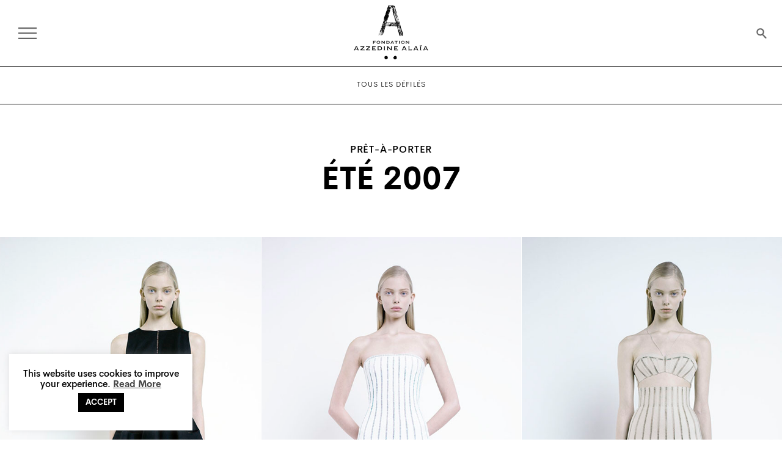

--- FILE ---
content_type: text/html; charset=UTF-8
request_url: https://fondationazzedinealaia.org/pretaporter/ete-2007/
body_size: 21150
content:
<!DOCTYPE html>
<html lang="fr-FR" prefix="og: http://ogp.me/ns# fb: http://ogp.me/ns/fb#" class="no-js no-svg">

<head>


<meta charset="UTF-8">
<meta name="viewport" content="width=device-width, initial-scale=1">
<link rel="profile" href="http://gmpg.org/xfn/11">
<link rel="stylesheet" type="text/css" href="https://fondationazzedinealaia.org/wp-content/themes/alaia/css/flexboxgrid.min.css">
<link rel="stylesheet" type="text/css" href="https://fondationazzedinealaia.org/wp-content/themes/alaia/css/jquery.bxslider.css?ver=1">
<link rel="stylesheet" type="text/css" href="https://fondationazzedinealaia.org/wp-content/themes/alaia/style.css?ver=8.9">
<link rel="stylesheet" type="text/css" href="https://fondationazzedinealaia.org/wp-content/themes/alaia/css/component.css?ver=2.3" />
<link rel="stylesheet" type="text/css" href="https://fondationazzedinealaia.org/wp-content/themes/alaia/css/plyr.css" />
<link href="https://fonts.googleapis.com/css2?family=Noto+Serif+SC:wght@700&display=swap" rel="stylesheet">
<script src="https://fondationazzedinealaia.org/wp-content/themes/alaia/js/modernizr.custom.js"></script>
<script src="https://fondationazzedinealaia.org/wp-content/themes/alaia/js/classie.js"></script>

<link rel="icon" type="image/png" href="/favicon.png"/>

<meta name='robots' content='index, follow, max-image-preview:large, max-snippet:-1, max-video-preview:-1' />
<link rel="alternate" hreflang="fr" href="https://fondationazzedinealaia.org/pretaporter/ete-2007/" />
<link rel="alternate" hreflang="en" href="https://fondationazzedinealaia.org/en/pretaporter/ete-2007/" />
<link rel="alternate" hreflang="x-default" href="https://fondationazzedinealaia.org/pretaporter/ete-2007/" />

	<!-- This site is optimized with the Yoast SEO plugin v25.3 - https://yoast.com/wordpress/plugins/seo/ -->
	<link rel="canonical" href="https://fondationazzedinealaia.org/pretaporter/ete-2007/" />
	<meta property="og:locale" content="fr_FR" />
	<meta property="og:type" content="article" />
	<meta property="og:title" content="été 2007 - Fondation Azzedine Alaïa" />
	<meta property="og:url" content="https://fondationazzedinealaia.org/pretaporter/ete-2007/" />
	<meta property="og:site_name" content="Fondation Azzedine Alaïa" />
	<meta name="twitter:card" content="summary_large_image" />
	<script type="application/ld+json" class="yoast-schema-graph">{"@context":"https://schema.org","@graph":[{"@type":"WebPage","@id":"https://fondationazzedinealaia.org/pretaporter/ete-2007/","url":"https://fondationazzedinealaia.org/pretaporter/ete-2007/","name":"été 2007 - Fondation Azzedine Alaïa","isPartOf":{"@id":"https://fondationazzedinealaia.org/#website"},"datePublished":"2021-02-24T09:48:29+00:00","breadcrumb":{"@id":"https://fondationazzedinealaia.org/pretaporter/ete-2007/#breadcrumb"},"inLanguage":"fr-FR","potentialAction":[{"@type":"ReadAction","target":["https://fondationazzedinealaia.org/pretaporter/ete-2007/"]}]},{"@type":"BreadcrumbList","@id":"https://fondationazzedinealaia.org/pretaporter/ete-2007/#breadcrumb","itemListElement":[{"@type":"ListItem","position":1,"name":"Accueil","item":"https://fondationazzedinealaia.org/"},{"@type":"ListItem","position":2,"name":"pretaporter","item":"https://fondationazzedinealaia.org/en/pretaporter/"},{"@type":"ListItem","position":3,"name":"été 2007"}]},{"@type":"WebSite","@id":"https://fondationazzedinealaia.org/#website","url":"https://fondationazzedinealaia.org/","name":"Fondation Azzedine Alaïa","description":"Fondation Azzedine Alaïa","potentialAction":[{"@type":"SearchAction","target":{"@type":"EntryPoint","urlTemplate":"https://fondationazzedinealaia.org/?s={search_term_string}"},"query-input":{"@type":"PropertyValueSpecification","valueRequired":true,"valueName":"search_term_string"}}],"inLanguage":"fr-FR"}]}</script>
	<!-- / Yoast SEO plugin. -->


<link rel="alternate" title="oEmbed (JSON)" type="application/json+oembed" href="https://fondationazzedinealaia.org/wp-json/oembed/1.0/embed?url=https%3A%2F%2Ffondationazzedinealaia.org%2Fpretaporter%2Fete-2007%2F" />
<link rel="alternate" title="oEmbed (XML)" type="text/xml+oembed" href="https://fondationazzedinealaia.org/wp-json/oembed/1.0/embed?url=https%3A%2F%2Ffondationazzedinealaia.org%2Fpretaporter%2Fete-2007%2F&#038;format=xml" />
<style id='wp-img-auto-sizes-contain-inline-css' type='text/css'>
img:is([sizes=auto i],[sizes^="auto," i]){contain-intrinsic-size:3000px 1500px}
/*# sourceURL=wp-img-auto-sizes-contain-inline-css */
</style>
<style id='wp-emoji-styles-inline-css' type='text/css'>

	img.wp-smiley, img.emoji {
		display: inline !important;
		border: none !important;
		box-shadow: none !important;
		height: 1em !important;
		width: 1em !important;
		margin: 0 0.07em !important;
		vertical-align: -0.1em !important;
		background: none !important;
		padding: 0 !important;
	}
/*# sourceURL=wp-emoji-styles-inline-css */
</style>
<link rel='stylesheet' id='wp-block-library-css' href='https://fondationazzedinealaia.org/wp-includes/css/dist/block-library/style.min.css?ver=6.9' type='text/css' media='all' />
<style id='global-styles-inline-css' type='text/css'>
:root{--wp--preset--aspect-ratio--square: 1;--wp--preset--aspect-ratio--4-3: 4/3;--wp--preset--aspect-ratio--3-4: 3/4;--wp--preset--aspect-ratio--3-2: 3/2;--wp--preset--aspect-ratio--2-3: 2/3;--wp--preset--aspect-ratio--16-9: 16/9;--wp--preset--aspect-ratio--9-16: 9/16;--wp--preset--color--black: #000000;--wp--preset--color--cyan-bluish-gray: #abb8c3;--wp--preset--color--white: #ffffff;--wp--preset--color--pale-pink: #f78da7;--wp--preset--color--vivid-red: #cf2e2e;--wp--preset--color--luminous-vivid-orange: #ff6900;--wp--preset--color--luminous-vivid-amber: #fcb900;--wp--preset--color--light-green-cyan: #7bdcb5;--wp--preset--color--vivid-green-cyan: #00d084;--wp--preset--color--pale-cyan-blue: #8ed1fc;--wp--preset--color--vivid-cyan-blue: #0693e3;--wp--preset--color--vivid-purple: #9b51e0;--wp--preset--gradient--vivid-cyan-blue-to-vivid-purple: linear-gradient(135deg,rgb(6,147,227) 0%,rgb(155,81,224) 100%);--wp--preset--gradient--light-green-cyan-to-vivid-green-cyan: linear-gradient(135deg,rgb(122,220,180) 0%,rgb(0,208,130) 100%);--wp--preset--gradient--luminous-vivid-amber-to-luminous-vivid-orange: linear-gradient(135deg,rgb(252,185,0) 0%,rgb(255,105,0) 100%);--wp--preset--gradient--luminous-vivid-orange-to-vivid-red: linear-gradient(135deg,rgb(255,105,0) 0%,rgb(207,46,46) 100%);--wp--preset--gradient--very-light-gray-to-cyan-bluish-gray: linear-gradient(135deg,rgb(238,238,238) 0%,rgb(169,184,195) 100%);--wp--preset--gradient--cool-to-warm-spectrum: linear-gradient(135deg,rgb(74,234,220) 0%,rgb(151,120,209) 20%,rgb(207,42,186) 40%,rgb(238,44,130) 60%,rgb(251,105,98) 80%,rgb(254,248,76) 100%);--wp--preset--gradient--blush-light-purple: linear-gradient(135deg,rgb(255,206,236) 0%,rgb(152,150,240) 100%);--wp--preset--gradient--blush-bordeaux: linear-gradient(135deg,rgb(254,205,165) 0%,rgb(254,45,45) 50%,rgb(107,0,62) 100%);--wp--preset--gradient--luminous-dusk: linear-gradient(135deg,rgb(255,203,112) 0%,rgb(199,81,192) 50%,rgb(65,88,208) 100%);--wp--preset--gradient--pale-ocean: linear-gradient(135deg,rgb(255,245,203) 0%,rgb(182,227,212) 50%,rgb(51,167,181) 100%);--wp--preset--gradient--electric-grass: linear-gradient(135deg,rgb(202,248,128) 0%,rgb(113,206,126) 100%);--wp--preset--gradient--midnight: linear-gradient(135deg,rgb(2,3,129) 0%,rgb(40,116,252) 100%);--wp--preset--font-size--small: 13px;--wp--preset--font-size--medium: 20px;--wp--preset--font-size--large: 36px;--wp--preset--font-size--x-large: 42px;--wp--preset--spacing--20: 0.44rem;--wp--preset--spacing--30: 0.67rem;--wp--preset--spacing--40: 1rem;--wp--preset--spacing--50: 1.5rem;--wp--preset--spacing--60: 2.25rem;--wp--preset--spacing--70: 3.38rem;--wp--preset--spacing--80: 5.06rem;--wp--preset--shadow--natural: 6px 6px 9px rgba(0, 0, 0, 0.2);--wp--preset--shadow--deep: 12px 12px 50px rgba(0, 0, 0, 0.4);--wp--preset--shadow--sharp: 6px 6px 0px rgba(0, 0, 0, 0.2);--wp--preset--shadow--outlined: 6px 6px 0px -3px rgb(255, 255, 255), 6px 6px rgb(0, 0, 0);--wp--preset--shadow--crisp: 6px 6px 0px rgb(0, 0, 0);}:where(.is-layout-flex){gap: 0.5em;}:where(.is-layout-grid){gap: 0.5em;}body .is-layout-flex{display: flex;}.is-layout-flex{flex-wrap: wrap;align-items: center;}.is-layout-flex > :is(*, div){margin: 0;}body .is-layout-grid{display: grid;}.is-layout-grid > :is(*, div){margin: 0;}:where(.wp-block-columns.is-layout-flex){gap: 2em;}:where(.wp-block-columns.is-layout-grid){gap: 2em;}:where(.wp-block-post-template.is-layout-flex){gap: 1.25em;}:where(.wp-block-post-template.is-layout-grid){gap: 1.25em;}.has-black-color{color: var(--wp--preset--color--black) !important;}.has-cyan-bluish-gray-color{color: var(--wp--preset--color--cyan-bluish-gray) !important;}.has-white-color{color: var(--wp--preset--color--white) !important;}.has-pale-pink-color{color: var(--wp--preset--color--pale-pink) !important;}.has-vivid-red-color{color: var(--wp--preset--color--vivid-red) !important;}.has-luminous-vivid-orange-color{color: var(--wp--preset--color--luminous-vivid-orange) !important;}.has-luminous-vivid-amber-color{color: var(--wp--preset--color--luminous-vivid-amber) !important;}.has-light-green-cyan-color{color: var(--wp--preset--color--light-green-cyan) !important;}.has-vivid-green-cyan-color{color: var(--wp--preset--color--vivid-green-cyan) !important;}.has-pale-cyan-blue-color{color: var(--wp--preset--color--pale-cyan-blue) !important;}.has-vivid-cyan-blue-color{color: var(--wp--preset--color--vivid-cyan-blue) !important;}.has-vivid-purple-color{color: var(--wp--preset--color--vivid-purple) !important;}.has-black-background-color{background-color: var(--wp--preset--color--black) !important;}.has-cyan-bluish-gray-background-color{background-color: var(--wp--preset--color--cyan-bluish-gray) !important;}.has-white-background-color{background-color: var(--wp--preset--color--white) !important;}.has-pale-pink-background-color{background-color: var(--wp--preset--color--pale-pink) !important;}.has-vivid-red-background-color{background-color: var(--wp--preset--color--vivid-red) !important;}.has-luminous-vivid-orange-background-color{background-color: var(--wp--preset--color--luminous-vivid-orange) !important;}.has-luminous-vivid-amber-background-color{background-color: var(--wp--preset--color--luminous-vivid-amber) !important;}.has-light-green-cyan-background-color{background-color: var(--wp--preset--color--light-green-cyan) !important;}.has-vivid-green-cyan-background-color{background-color: var(--wp--preset--color--vivid-green-cyan) !important;}.has-pale-cyan-blue-background-color{background-color: var(--wp--preset--color--pale-cyan-blue) !important;}.has-vivid-cyan-blue-background-color{background-color: var(--wp--preset--color--vivid-cyan-blue) !important;}.has-vivid-purple-background-color{background-color: var(--wp--preset--color--vivid-purple) !important;}.has-black-border-color{border-color: var(--wp--preset--color--black) !important;}.has-cyan-bluish-gray-border-color{border-color: var(--wp--preset--color--cyan-bluish-gray) !important;}.has-white-border-color{border-color: var(--wp--preset--color--white) !important;}.has-pale-pink-border-color{border-color: var(--wp--preset--color--pale-pink) !important;}.has-vivid-red-border-color{border-color: var(--wp--preset--color--vivid-red) !important;}.has-luminous-vivid-orange-border-color{border-color: var(--wp--preset--color--luminous-vivid-orange) !important;}.has-luminous-vivid-amber-border-color{border-color: var(--wp--preset--color--luminous-vivid-amber) !important;}.has-light-green-cyan-border-color{border-color: var(--wp--preset--color--light-green-cyan) !important;}.has-vivid-green-cyan-border-color{border-color: var(--wp--preset--color--vivid-green-cyan) !important;}.has-pale-cyan-blue-border-color{border-color: var(--wp--preset--color--pale-cyan-blue) !important;}.has-vivid-cyan-blue-border-color{border-color: var(--wp--preset--color--vivid-cyan-blue) !important;}.has-vivid-purple-border-color{border-color: var(--wp--preset--color--vivid-purple) !important;}.has-vivid-cyan-blue-to-vivid-purple-gradient-background{background: var(--wp--preset--gradient--vivid-cyan-blue-to-vivid-purple) !important;}.has-light-green-cyan-to-vivid-green-cyan-gradient-background{background: var(--wp--preset--gradient--light-green-cyan-to-vivid-green-cyan) !important;}.has-luminous-vivid-amber-to-luminous-vivid-orange-gradient-background{background: var(--wp--preset--gradient--luminous-vivid-amber-to-luminous-vivid-orange) !important;}.has-luminous-vivid-orange-to-vivid-red-gradient-background{background: var(--wp--preset--gradient--luminous-vivid-orange-to-vivid-red) !important;}.has-very-light-gray-to-cyan-bluish-gray-gradient-background{background: var(--wp--preset--gradient--very-light-gray-to-cyan-bluish-gray) !important;}.has-cool-to-warm-spectrum-gradient-background{background: var(--wp--preset--gradient--cool-to-warm-spectrum) !important;}.has-blush-light-purple-gradient-background{background: var(--wp--preset--gradient--blush-light-purple) !important;}.has-blush-bordeaux-gradient-background{background: var(--wp--preset--gradient--blush-bordeaux) !important;}.has-luminous-dusk-gradient-background{background: var(--wp--preset--gradient--luminous-dusk) !important;}.has-pale-ocean-gradient-background{background: var(--wp--preset--gradient--pale-ocean) !important;}.has-electric-grass-gradient-background{background: var(--wp--preset--gradient--electric-grass) !important;}.has-midnight-gradient-background{background: var(--wp--preset--gradient--midnight) !important;}.has-small-font-size{font-size: var(--wp--preset--font-size--small) !important;}.has-medium-font-size{font-size: var(--wp--preset--font-size--medium) !important;}.has-large-font-size{font-size: var(--wp--preset--font-size--large) !important;}.has-x-large-font-size{font-size: var(--wp--preset--font-size--x-large) !important;}
/*# sourceURL=global-styles-inline-css */
</style>

<style id='classic-theme-styles-inline-css' type='text/css'>
/*! This file is auto-generated */
.wp-block-button__link{color:#fff;background-color:#32373c;border-radius:9999px;box-shadow:none;text-decoration:none;padding:calc(.667em + 2px) calc(1.333em + 2px);font-size:1.125em}.wp-block-file__button{background:#32373c;color:#fff;text-decoration:none}
/*# sourceURL=/wp-includes/css/classic-themes.min.css */
</style>
<link rel='stylesheet' id='wpml-blocks-css' href='https://fondationazzedinealaia.org/wp-content/plugins/sitepress-multilingual-cms/dist/css/blocks/styles.css?ver=4.6.7' type='text/css' media='all' />
<link rel='stylesheet' id='cookie-law-info-css' href='https://fondationazzedinealaia.org/wp-content/plugins/cookie-law-info/legacy/public/css/cookie-law-info-public.css?ver=3.3.8' type='text/css' media='all' />
<link rel='stylesheet' id='cookie-law-info-gdpr-css' href='https://fondationazzedinealaia.org/wp-content/plugins/cookie-law-info/legacy/public/css/cookie-law-info-gdpr.css?ver=3.3.8' type='text/css' media='all' />
<link rel='stylesheet' id='wpml-menu-item-0-css' href='https://fondationazzedinealaia.org/wp-content/plugins/sitepress-multilingual-cms/templates/language-switchers/menu-item/style.min.css?ver=1' type='text/css' media='all' />
<link rel='stylesheet' id='dashicons-css' href='https://fondationazzedinealaia.org/wp-includes/css/dashicons.min.css?ver=6.9' type='text/css' media='all' />
<link rel='stylesheet' id='acf-global-css' href='https://fondationazzedinealaia.org/wp-content/plugins/advanced-custom-fields-pro/assets/build/css/acf-global.min.css?ver=6.7.0.2' type='text/css' media='all' />
<link rel='stylesheet' id='acf-input-css' href='https://fondationazzedinealaia.org/wp-content/plugins/advanced-custom-fields-pro/assets/build/css/acf-input.min.css?ver=6.7.0.2' type='text/css' media='all' />
<link rel='stylesheet' id='acf-pro-input-css' href='https://fondationazzedinealaia.org/wp-content/plugins/advanced-custom-fields-pro/assets/build/css/pro/acf-pro-input.min.css?ver=6.7.0.2' type='text/css' media='all' />
<link rel='stylesheet' id='select2-css' href='https://fondationazzedinealaia.org/wp-content/plugins/advanced-custom-fields-pro/assets/inc/select2/4/select2.min.css?ver=4.0.13' type='text/css' media='all' />
<link rel='stylesheet' id='acf-datepicker-css' href='https://fondationazzedinealaia.org/wp-content/plugins/advanced-custom-fields-pro/assets/inc/datepicker/jquery-ui.min.css?ver=1.11.4' type='text/css' media='all' />
<link rel='stylesheet' id='acf-timepicker-css' href='https://fondationazzedinealaia.org/wp-content/plugins/advanced-custom-fields-pro/assets/inc/timepicker/jquery-ui-timepicker-addon.min.css?ver=1.6.1' type='text/css' media='all' />
<link rel='stylesheet' id='wp-color-picker-css' href='https://fondationazzedinealaia.org/wp-admin/css/color-picker.min.css?ver=6.9' type='text/css' media='all' />
<link rel='stylesheet' id='sib-front-css-css' href='https://fondationazzedinealaia.org/wp-content/plugins/mailin/css/mailin-front.css?ver=6.9' type='text/css' media='all' />
<script type="text/javascript" src="https://fondationazzedinealaia.org/wp-includes/js/jquery/jquery.min.js?ver=3.7.1" id="jquery-core-js"></script>
<script type="text/javascript" src="https://fondationazzedinealaia.org/wp-includes/js/jquery/jquery-migrate.min.js?ver=3.4.1" id="jquery-migrate-js"></script>
<script type="text/javascript" id="cookie-law-info-js-extra">
/* <![CDATA[ */
var Cli_Data = {"nn_cookie_ids":[],"cookielist":[],"non_necessary_cookies":[],"ccpaEnabled":"","ccpaRegionBased":"","ccpaBarEnabled":"","strictlyEnabled":["necessary","obligatoire"],"ccpaType":"gdpr","js_blocking":"","custom_integration":"","triggerDomRefresh":"","secure_cookies":""};
var cli_cookiebar_settings = {"animate_speed_hide":"500","animate_speed_show":"500","background":"#FFF","border":"#b1a6a6c2","border_on":"","button_1_button_colour":"#000","button_1_button_hover":"#000000","button_1_link_colour":"#fff","button_1_as_button":"1","button_1_new_win":"","button_2_button_colour":"#333","button_2_button_hover":"#292929","button_2_link_colour":"#444","button_2_as_button":"","button_2_hidebar":"","button_3_button_colour":"#000","button_3_button_hover":"#000000","button_3_link_colour":"#fff","button_3_as_button":"1","button_3_new_win":"","button_4_button_colour":"#000","button_4_button_hover":"#000000","button_4_link_colour":"#62a329","button_4_as_button":"","button_7_button_colour":"#61a229","button_7_button_hover":"#4e8221","button_7_link_colour":"#fff","button_7_as_button":"1","button_7_new_win":"","font_family":"inherit","header_fix":"","notify_animate_hide":"1","notify_animate_show":"1","notify_div_id":"#cookie-law-info-bar","notify_position_horizontal":"right","notify_position_vertical":"bottom","scroll_close":"","scroll_close_reload":"","accept_close_reload":"","reject_close_reload":"","showagain_tab":"1","showagain_background":"#fff","showagain_border":"#000","showagain_div_id":"#cookie-law-info-again","showagain_x_position":"100px","text":"#000","show_once_yn":"","show_once":"10000","logging_on":"","as_popup":"","popup_overlay":"1","bar_heading_text":"","cookie_bar_as":"widget","popup_showagain_position":"bottom-right","widget_position":"left"};
var log_object = {"ajax_url":"https://fondationazzedinealaia.org/wp-admin/admin-ajax.php"};
//# sourceURL=cookie-law-info-js-extra
/* ]]> */
</script>
<script type="text/javascript" src="https://fondationazzedinealaia.org/wp-content/plugins/cookie-law-info/legacy/public/js/cookie-law-info-public.js?ver=3.3.8" id="cookie-law-info-js"></script>
<script type="text/javascript" src="https://fondationazzedinealaia.org/wp-includes/js/jquery/ui/core.min.js?ver=1.13.3" id="jquery-ui-core-js"></script>
<script type="text/javascript" src="https://fondationazzedinealaia.org/wp-includes/js/jquery/ui/mouse.min.js?ver=1.13.3" id="jquery-ui-mouse-js"></script>
<script type="text/javascript" src="https://fondationazzedinealaia.org/wp-includes/js/jquery/ui/sortable.min.js?ver=1.13.3" id="jquery-ui-sortable-js"></script>
<script type="text/javascript" src="https://fondationazzedinealaia.org/wp-includes/js/jquery/ui/resizable.min.js?ver=1.13.3" id="jquery-ui-resizable-js"></script>
<script type="text/javascript" id="acf-js-extra">
/* <![CDATA[ */
var acfL10n = {"Are you sure?":"Confirmez-vous\u00a0?","Yes":"Oui","No":"Non","Remove":"Retirer","Cancel":"Annuler","Close modal":"Fermer la modale","The changes you made will be lost if you navigate away from this page":"Les modifications que vous avez effectu\u00e9es seront perdues si vous quittez cette page","Validation successful":"Validation r\u00e9ussie","Validation failed":"\u00c9chec de la validation","1 field requires attention":"Un champ n\u00e9cessite votre attention","%d fields require attention":"%d champs n\u00e9cessitent votre attention","Edit field group":"Modifier le groupe de champs","Select Image":"S\u00e9lectionner une image","Edit Image":"Modifier l\u2019image","Update Image":"Mettre \u00e0 jour l\u2019image","All images":"Toutes les images","Select File":"S\u00e9lectionner un fichier","Edit File":"Modifier le fichier","Update File":"Mettre \u00e0 jour le fichier","Maximum values reached ( {max} values )":"Valeurs maximum atteintes ({max} valeurs)","Loading":"Chargement","No matches found":"Aucune correspondance trouv\u00e9e","Sorry, this browser does not support geolocation":"D\u00e9sol\u00e9, ce navigateur ne prend pas en charge la g\u00e9olocalisation","Minimum rows not reached ({min} rows)":"Nombre minimal d\u2019\u00e9l\u00e9ments insuffisant ({min} \u00e9l\u00e9ments)","Maximum rows reached ({max} rows)":"Nombre maximal d\u2019\u00e9l\u00e9ments atteint ({max} \u00e9l\u00e9ments)","Error loading page":"Erreur de chargement de la page","Order will be assigned upon save":"L\u2019ordre sera assign\u00e9 apr\u00e8s l\u2019enregistrement","layout":"disposition","layouts":"dispositions","Fields":"Champs","Duplicate":"Dupliquer","Delete":"Supprimer","Delete Layout":"Supprimer la disposition","This field requires at least {min} {label} {identifier}":"Ce champ requiert au moins {min} {label} {identifier}","This field has a limit of {max} {label} {identifier}":"Ce champ a une limite de {max} {label} {identifier}","{available} {label} {identifier} available (max {max})":"{available} {label} {identifier} disponible (max {max})","Flexible Content requires at least 1 layout":"Le contenu flexible n\u00e9cessite au moins une disposition","Add Image to Gallery":"Ajouter l\u2019image \u00e0 la galerie","Maximum selection reached":"Nombre de s\u00e9lections maximales atteint","Select.verb":"S\u00e9lectionner","Edit.verb":"Modifier","Update.verb":"Mettre \u00e0 jour","Uploaded to this post":"T\u00e9l\u00e9vers\u00e9 sur cette publication","Expand Details":"D\u00e9plier les d\u00e9tails","Collapse Details":"Replier les d\u00e9tails","Restricted":"Limit\u00e9"};
//# sourceURL=acf-js-extra
/* ]]> */
</script>
<script type="text/javascript" src="https://fondationazzedinealaia.org/wp-content/plugins/advanced-custom-fields-pro/assets/build/js/acf.min.js?ver=6.7.0.2" id="acf-js"></script>
<script type="text/javascript" src="https://fondationazzedinealaia.org/wp-includes/js/dist/dom-ready.min.js?ver=f77871ff7694fffea381" id="wp-dom-ready-js"></script>
<script type="text/javascript" src="https://fondationazzedinealaia.org/wp-includes/js/dist/hooks.min.js?ver=dd5603f07f9220ed27f1" id="wp-hooks-js"></script>
<script type="text/javascript" src="https://fondationazzedinealaia.org/wp-includes/js/dist/i18n.min.js?ver=c26c3dc7bed366793375" id="wp-i18n-js"></script>
<script type="text/javascript" id="wp-i18n-js-after">
/* <![CDATA[ */
wp.i18n.setLocaleData( { 'text direction\u0004ltr': [ 'ltr' ] } );
//# sourceURL=wp-i18n-js-after
/* ]]> */
</script>
<script type="text/javascript" id="wp-a11y-js-translations">
/* <![CDATA[ */
( function( domain, translations ) {
	var localeData = translations.locale_data[ domain ] || translations.locale_data.messages;
	localeData[""].domain = domain;
	wp.i18n.setLocaleData( localeData, domain );
} )( "default", {"translation-revision-date":"2025-12-10 11:15:06+0000","generator":"GlotPress\/4.0.3","domain":"messages","locale_data":{"messages":{"":{"domain":"messages","plural-forms":"nplurals=2; plural=n > 1;","lang":"fr"},"Notifications":["Notifications"]}},"comment":{"reference":"wp-includes\/js\/dist\/a11y.js"}} );
//# sourceURL=wp-a11y-js-translations
/* ]]> */
</script>
<script type="text/javascript" src="https://fondationazzedinealaia.org/wp-includes/js/dist/a11y.min.js?ver=cb460b4676c94bd228ed" id="wp-a11y-js"></script>
<script type="text/javascript" src="https://fondationazzedinealaia.org/wp-content/plugins/advanced-custom-fields-pro/assets/build/js/acf-input.min.js?ver=6.7.0.2" id="acf-input-js"></script>
<script type="text/javascript" src="https://fondationazzedinealaia.org/wp-content/plugins/advanced-custom-fields-pro/assets/build/js/pro/acf-pro-input.min.js?ver=6.7.0.2" id="acf-pro-input-js"></script>
<script type="text/javascript" src="https://fondationazzedinealaia.org/wp-content/plugins/advanced-custom-fields-pro/assets/build/js/pro/acf-pro-ui-options-page.min.js?ver=6.7.0.2" id="acf-pro-ui-options-page-js"></script>
<script type="text/javascript" src="https://fondationazzedinealaia.org/wp-content/plugins/advanced-custom-fields-pro/assets/inc/select2/4/select2.full.min.js?ver=4.0.13" id="select2-js"></script>
<script type="text/javascript" src="https://fondationazzedinealaia.org/wp-includes/js/jquery/ui/datepicker.min.js?ver=1.13.3" id="jquery-ui-datepicker-js"></script>
<script type="text/javascript" id="jquery-ui-datepicker-js-after">
/* <![CDATA[ */
jQuery(function(jQuery){jQuery.datepicker.setDefaults({"closeText":"Fermer","currentText":"Aujourd\u2019hui","monthNames":["janvier","f\u00e9vrier","mars","avril","mai","juin","juillet","ao\u00fbt","septembre","octobre","novembre","d\u00e9cembre"],"monthNamesShort":["Jan","F\u00e9v","Mar","Avr","Mai","Juin","Juil","Ao\u00fbt","Sep","Oct","Nov","D\u00e9c"],"nextText":"Suivant","prevText":"Pr\u00e9c\u00e9dent","dayNames":["dimanche","lundi","mardi","mercredi","jeudi","vendredi","samedi"],"dayNamesShort":["dim","lun","mar","mer","jeu","ven","sam"],"dayNamesMin":["D","L","M","M","J","V","S"],"dateFormat":"MM d, yy","firstDay":1,"isRTL":false});});
//# sourceURL=jquery-ui-datepicker-js-after
/* ]]> */
</script>
<script type="text/javascript" src="https://fondationazzedinealaia.org/wp-content/plugins/advanced-custom-fields-pro/assets/inc/timepicker/jquery-ui-timepicker-addon.min.js?ver=1.6.1" id="acf-timepicker-js"></script>
<script type="text/javascript" src="https://fondationazzedinealaia.org/wp-includes/js/jquery/ui/draggable.min.js?ver=1.13.3" id="jquery-ui-draggable-js"></script>
<script type="text/javascript" src="https://fondationazzedinealaia.org/wp-includes/js/jquery/ui/slider.min.js?ver=1.13.3" id="jquery-ui-slider-js"></script>
<script type="text/javascript" src="https://fondationazzedinealaia.org/wp-includes/js/jquery/jquery.ui.touch-punch.js?ver=0.2.2" id="jquery-touch-punch-js"></script>
<script type="text/javascript" src="https://fondationazzedinealaia.org/wp-admin/js/iris.min.js?ver=1.0.7" id="iris-js"></script>
<script type="text/javascript" id="wp-color-picker-js-translations">
/* <![CDATA[ */
( function( domain, translations ) {
	var localeData = translations.locale_data[ domain ] || translations.locale_data.messages;
	localeData[""].domain = domain;
	wp.i18n.setLocaleData( localeData, domain );
} )( "default", {"translation-revision-date":"2025-12-10 10:03:37+0000","generator":"GlotPress\/4.0.3","domain":"messages","locale_data":{"messages":{"":{"domain":"messages","plural-forms":"nplurals=2; plural=n > 1;","lang":"fr"},"Clear color":["Effacer la couleur"],"Select default color":["S\u00e9lectionner la couleur par d\u00e9faut"],"Color value":["Valeur de couleur"],"Select Color":["S\u00e9lectionner une couleur"],"Clear":["Effacer"],"Default":["Par d\u00e9faut"]}},"comment":{"reference":"wp-admin\/js\/color-picker.js"}} );
//# sourceURL=wp-color-picker-js-translations
/* ]]> */
</script>
<script type="text/javascript" src="https://fondationazzedinealaia.org/wp-admin/js/color-picker.min.js?ver=6.9" id="wp-color-picker-js"></script>
<script type="text/javascript" src="https://fondationazzedinealaia.org/wp-content/plugins/advanced-custom-fields-pro/assets/inc/color-picker-alpha/wp-color-picker-alpha.js?ver=3.0.0" id="acf-color-picker-alpha-js"></script>
<script type="text/javascript" id="sib-front-js-js-extra">
/* <![CDATA[ */
var sibErrMsg = {"invalidMail":"Veuillez entrer une adresse e-mail valide.","requiredField":"Veuillez compl\u00e9ter les champs obligatoires.","invalidDateFormat":"Veuillez entrer une date valide.","invalidSMSFormat":"Veuillez entrer une num\u00e9ro de t\u00e9l\u00e9phone valide."};
var ajax_sib_front_object = {"ajax_url":"https://fondationazzedinealaia.org/wp-admin/admin-ajax.php","ajax_nonce":"aacd78673e","flag_url":"https://fondationazzedinealaia.org/wp-content/plugins/mailin/img/flags/"};
//# sourceURL=sib-front-js-js-extra
/* ]]> */
</script>
<script type="text/javascript" src="https://fondationazzedinealaia.org/wp-content/plugins/mailin/js/mailin-front.js?ver=1765204677" id="sib-front-js-js"></script>
<link rel="https://api.w.org/" href="https://fondationazzedinealaia.org/wp-json/" /><link rel="EditURI" type="application/rsd+xml" title="RSD" href="https://fondationazzedinealaia.org/xmlrpc.php?rsd" />
<meta name="generator" content="WordPress 6.9" />
<link rel='shortlink' href='https://fondationazzedinealaia.org/?p=17690' />
<meta name="generator" content="WPML ver:4.6.7 stt:1,4;" />

		<!-- GA Google Analytics @ https://m0n.co/ga -->
		<script>
			(function(i,s,o,g,r,a,m){i['GoogleAnalyticsObject']=r;i[r]=i[r]||function(){
			(i[r].q=i[r].q||[]).push(arguments)},i[r].l=1*new Date();a=s.createElement(o),
			m=s.getElementsByTagName(o)[0];a.async=1;a.src=g;m.parentNode.insertBefore(a,m)
			})(window,document,'script','https://www.google-analytics.com/analytics.js','ga');
			ga('create', 'UA-179265163-1', 'auto');
			ga('send', 'pageview');
		</script>

	
<!-- START - Open Graph and Twitter Card Tags 3.3.7 -->
 <!-- Facebook Open Graph -->
  <meta property="og:locale" content="fr_FR"/>
  <meta property="og:site_name" content="Fondation Azzedine Alaïa"/>
  <meta property="og:title" content="été 2007"/>
  <meta property="og:url" content="https://fondationazzedinealaia.org/pretaporter/ete-2007/"/>
  <meta property="og:type" content="article"/>
  <meta property="og:description" content="Fondation Azzedine Alaïa"/>
  <meta property="og:image" content="https://fondationazzedinealaia.org/wp-content/uploads/2020/08/azzedine_zuleika.jpg"/>
  <meta property="og:image:url" content="https://fondationazzedinealaia.org/wp-content/uploads/2020/08/azzedine_zuleika.jpg"/>
  <meta property="og:image:secure_url" content="https://fondationazzedinealaia.org/wp-content/uploads/2020/08/azzedine_zuleika.jpg"/>
 <!-- Google+ / Schema.org -->
 <!-- Twitter Cards -->
  <meta name="twitter:title" content="été 2007"/>
  <meta name="twitter:url" content="https://fondationazzedinealaia.org/pretaporter/ete-2007/"/>
  <meta name="twitter:description" content="Fondation Azzedine Alaïa"/>
  <meta name="twitter:image" content="https://fondationazzedinealaia.org/wp-content/uploads/2020/08/azzedine_zuleika.jpg"/>
  <meta name="twitter:card" content="summary_large_image"/>
 <!-- SEO -->
 <!-- Misc. tags -->
 <!-- is_singular -->
<!-- END - Open Graph and Twitter Card Tags 3.3.7 -->
	
<script
  src="https://code.jquery.com/jquery-3.4.1.min.js"
  integrity="sha256-CSXorXvZcTkaix6Yvo6HppcZGetbYMGWSFlBw8HfCJo="
  crossorigin="anonymous"></script>
<script src="/wp-content/themes/alaia/js/jquery.cookie.js"></script>
<script src='https://cdnjs.cloudflare.com/ajax/libs/bodymovin/5.5.0/lottie.js'></script>
<link href="https://fondationazzedinealaia.org/wp-content/themes/alaia/css/ninja-slider.css" rel="stylesheet" type="text/css" />
<script src="https://fondationazzedinealaia.org/wp-content/themes/alaia/js/ninja-slider.js" type="text/javascript"></script>
    <script>
        function lightbox(idx) {
            //show the slider's wrapper: this is required when the transitionType has been set to "slide" in the ninja-slider.js
            var ninjaSldr = document.getElementById("ninja-slider");
            ninjaSldr.parentNode.style.display = "block";

            nslider.init(idx);

            var fsBtn = document.getElementById("fsBtn");
            fsBtn.click();
        }

        function fsIconClick(isFullscreen, ninjaSldr) { //fsIconClick is the default event handler of the fullscreen button
            if (isFullscreen) {
                ninjaSldr.parentNode.style.display = "none";
            }
        }
    </script>
<link rel='stylesheet' id='wpml-legacy-horizontal-list-0-css' href='https://fondationazzedinealaia.org/wp-content/plugins/sitepress-multilingual-cms/templates/language-switchers/legacy-list-horizontal/style.min.css?ver=1' type='text/css' media='all' />
</head>

<body class="wp-singular pretaporter-template-default single single-pretaporter postid-17690 wp-theme-alaia">
<div id="page" class="site">


	<header id="masthead" class="site-header" role="banner">
		<div class="logo-header-bar">
					<a href="/"><img src="/wp-content/themes/alaia/img/logo.jpg"></a>
				</div>
		<div class="desktop-menu">
			<div class="menu-item visite-menu">
				<div id="showTop" class="visit-btn"><span>Visite</span></div>
			</div>
			<div class="menu-primary-menu-container"><ul id="menu-primary-menu" class="menu"><li id="menu-item-27034" class="menu-item menu-item-type-post_type menu-item-object-association menu-item-27034"><a href="https://fondationazzedinealaia.org/fondation/lafondation/">Fondation</a></li>
<li id="menu-item-27029" class="menu-item menu-item-type-custom menu-item-object-custom menu-item-27029"><a href="/expositions-landing">Expositions</a></li>
<li id="menu-item-27030" class="menu-item menu-item-type-custom menu-item-object-custom menu-item-27030"><a href="/evenements">Événements</a></li>
<li id="menu-item-27031" class="menu-item menu-item-type-custom menu-item-object-custom menu-item-27031"><a href="/programmes-educatifs">Éducation</a></li>
<li id="menu-item-29517" class="menu-item menu-item-type-post_type menu-item-object-collection menu-item-29517"><a href="https://fondationazzedinealaia.org/histoire-de-la-mode/">Histoire de la mode</a></li>
<li id="menu-item-27028" class="menu-item menu-item-type-custom menu-item-object-custom menu-item-27028"><a href="/azzedine-alaia">Azzedine Alaïa</a></li>
<li id="menu-item-27035" class="menu-item menu-item-type-post_type menu-item-object-page menu-item-27035"><a href="https://fondationazzedinealaia.org/librairie-2/">Librairie</a></li>
<li id="menu-item-27055" class="menu-item menu-item-type-post_type menu-item-object-page menu-item-27055"><a href="https://fondationazzedinealaia.org/cafe-restaurant/">Café Restaurant Bar</a></li>
<li id="menu-item-27033" class="menu-item menu-item-type-custom menu-item-object-custom menu-item-27033"><a href="/shop">Shop</a></li>
<li id="menu-item-wpml-ls-35-fr" class="menu-item wpml-ls-slot-35 wpml-ls-item wpml-ls-item-fr wpml-ls-current-language wpml-ls-menu-item wpml-ls-first-item menu-item-type-wpml_ls_menu_item menu-item-object-wpml_ls_menu_item menu-item-wpml-ls-35-fr"><a href="https://fondationazzedinealaia.org/pretaporter/ete-2007/" title="FR"><span class="wpml-ls-native" lang="fr">FR</span></a></li>
<li id="menu-item-wpml-ls-35-en" class="menu-item wpml-ls-slot-35 wpml-ls-item wpml-ls-item-en wpml-ls-menu-item wpml-ls-last-item menu-item-type-wpml_ls_menu_item menu-item-object-wpml_ls_menu_item menu-item-wpml-ls-35-en"><a href="https://fondationazzedinealaia.org/en/pretaporter/ete-2007/" title="EN"><span class="wpml-ls-native" lang="en">EN</span></a></li>
</ul></div><img class="search-icon" src="/wp-content/themes/alaia/img/search.svg">
		</div>
		
		
	</header><!-- #masthead -->
	<form id="search-form" action="/" method="get">
		<input placeholder="Recherche" onfocus="this.value=''" type="text" name="s" id="search-results" value="" />
		<input id="search-btn" type = "submit" value = "→">
	</form>
	<div id="outsidesearch" class="black-overlay"></div>

	<nav class="cbp-spmenu cbp-spmenu-horizontal cbp-spmenu-top" id="cbp-spmenu-s3">
		<img class="fondation-img" src="/wp-content/themes/alaia/img/fondation.jpg">
		<div class="container-fluid submenu-bloc">
			
			<div class="row mobile-menu">
				<div class="menu-primary-menu-container"><ul id="menu-primary-menu-1" class="mobilemenu-bloc"><li class="menu-item menu-item-type-post_type menu-item-object-association menu-item-27034"><a href="https://fondationazzedinealaia.org/fondation/lafondation/">Fondation</a></li>
<li class="menu-item menu-item-type-custom menu-item-object-custom menu-item-27029"><a href="/expositions-landing">Expositions</a></li>
<li class="menu-item menu-item-type-custom menu-item-object-custom menu-item-27030"><a href="/evenements">Événements</a></li>
<li class="menu-item menu-item-type-custom menu-item-object-custom menu-item-27031"><a href="/programmes-educatifs">Éducation</a></li>
<li class="menu-item menu-item-type-post_type menu-item-object-collection menu-item-29517"><a href="https://fondationazzedinealaia.org/histoire-de-la-mode/">Histoire de la mode</a></li>
<li class="menu-item menu-item-type-custom menu-item-object-custom menu-item-27028"><a href="/azzedine-alaia">Azzedine Alaïa</a></li>
<li class="menu-item menu-item-type-post_type menu-item-object-page menu-item-27035"><a href="https://fondationazzedinealaia.org/librairie-2/">Librairie</a></li>
<li class="menu-item menu-item-type-post_type menu-item-object-page menu-item-27055"><a href="https://fondationazzedinealaia.org/cafe-restaurant/">Café Restaurant Bar</a></li>
<li class="menu-item menu-item-type-custom menu-item-object-custom menu-item-27033"><a href="/shop">Shop</a></li>
<li class="menu-item wpml-ls-slot-35 wpml-ls-item wpml-ls-item-fr wpml-ls-current-language wpml-ls-menu-item wpml-ls-first-item menu-item-type-wpml_ls_menu_item menu-item-object-wpml_ls_menu_item menu-item-wpml-ls-35-fr"><a href="https://fondationazzedinealaia.org/pretaporter/ete-2007/" title="FR"><span class="wpml-ls-native" lang="fr">FR</span></a></li>
<li class="menu-item wpml-ls-slot-35 wpml-ls-item wpml-ls-item-en wpml-ls-menu-item wpml-ls-last-item menu-item-type-wpml_ls_menu_item menu-item-object-wpml_ls_menu_item menu-item-wpml-ls-35-en"><a href="https://fondationazzedinealaia.org/en/pretaporter/ete-2007/" title="EN"><span class="wpml-ls-native" lang="en">EN</span></a></li>
</ul></div>			<div class="sep-mobile"></div>
			</div>
		
			<div class="row first-row">
				<div class="address-menu col-lg-4 col-md-4 col-sm-12 col-xs-12">
					<h3>Adresse</h3>
					<p>18 Rue de la Verrerie 75004 Paris<br/>
					<a class="link-sub" href="https://goo.gl/maps/bRv8uUeRRaoiN1xA9" target="_blank">Itinéraire</a><br/>
					</p>
					<a class="billeterie_btn_header" href="https://www.billetweb.fr/azzedine-alaia-et-christian-dior-deux-maitres-de-la-couture" target="_blank"><h3>Billetterie</h3></a>
					<p>plein tarif 11€, tarif réduit 3€, gratuité<br />
Tarif réduit de 7€ sur présentation d'un billet de la Galerie Dior<br/>
											<a class="link-sub" href="/tarifs">Voir conditions</a></p>
									
				
				</div>
				<div class="hour-menu col-lg-4 col-md-4 col-sm-12 col-xs-12">

					<h3>Horaires</h3>
					<p>Exposition : ouverte tous les jours de 11h à 19h<br />
Librairie : ouverte tous les jours de 11h à 20h<br />
Le Café Restaurant vous accueille tous les jours du Mardi au Dimanche. La cuisine est ouverte de 12h à 14h30 et de 19h à 22h <br />
<br />
La Fondation est fermée le 1er janvier, le 1er mai et le 25 décembre</p>

					<h3>Accessibilité</h3>
					<p>La galerie est accessible aux personnes à mobilité réduite<br />
</p>
					
				
				</div>
				
				<div class="hour-menu col-lg-4 col-md-4 col-sm-12 col-xs-12">
											<a class="btn-sub" href="/contacts">Contacts</a>
						<a class="btn-sub" href="/newsletter">Newsletter</a>
						<a class="btn-sub" href="https://www.instagram.com/fondationazzedinealaia/" target="_blank">Instagram</a>
						<a class="btn-sub" href="/visites-guidees">Visites guidées</a>
						<a class="btn-sub" href="/privatisation">Privatisation</a>
					
					
				</div>
			</div>
		</div>
		
	</nav>
	<div id="outside" class="black-overlay"></div>
	<div class="site-content-contain">
		<div id="content" class="site-content">
		
<div class="wrap">
	<div id="primary" class="content-area">
			    <div class="container-fluid">
										<a href="/pretaporter">
										
						<div class="top-defile archive-link-bloc row center-lg center-md center-sm center-xs">
							<div class="col-lg-10 col-md-10 col-sm-10 col-xs-12 archive-link">
								Tous les défilés							</div>
						</div>
					</a>
											
					<section class="section-defile row center-lg center-md center-sm center-xs">
						<div class="col-lg-10 col-md-10 col-sm-10 col-xs-10">
							<h3>Prêt-à-porter</h3>
							<h1 class="defile-title">été 2007</h1>
						</div>
					</section>
				</div>
				<div class="card-container container-fluid">
					<div class="sep-card-4-white"></div>
					<div class="sep-card-8-white"></div>
										<section class="row start-lg start-md start-sm start-xs">
					
					
												
																		<div class="col-lg-4 col-md-4 col-sm-4 col-xs-4 no-padding">
										<div class="bloc-img-card-defile-single" style="background-image:url(https://fondationazzedinealaia.org/wp-content/uploads/2021/02/PAP_été_2007_1E.jpg"></div>
									</div>
																		<div class="col-lg-4 col-md-4 col-sm-4 col-xs-4 no-padding">
										<div class="bloc-img-card-defile-single" style="background-image:url(https://fondationazzedinealaia.org/wp-content/uploads/2021/02/PAP_été_2007_2E.jpg"></div>
									</div>
																		<div class="col-lg-4 col-md-4 col-sm-4 col-xs-4 no-padding">
										<div class="bloc-img-card-defile-single" style="background-image:url(https://fondationazzedinealaia.org/wp-content/uploads/2021/02/PAP_été_2007_3E.jpg"></div>
									</div>
																		<div class="col-lg-4 col-md-4 col-sm-4 col-xs-4 no-padding">
										<div class="bloc-img-card-defile-single" style="background-image:url(https://fondationazzedinealaia.org/wp-content/uploads/2021/02/PAP_été_2007_4E.jpg"></div>
									</div>
																		<div class="col-lg-4 col-md-4 col-sm-4 col-xs-4 no-padding">
										<div class="bloc-img-card-defile-single" style="background-image:url(https://fondationazzedinealaia.org/wp-content/uploads/2021/02/PAP_été_2007_5E.jpg"></div>
									</div>
																		<div class="col-lg-4 col-md-4 col-sm-4 col-xs-4 no-padding">
										<div class="bloc-img-card-defile-single" style="background-image:url(https://fondationazzedinealaia.org/wp-content/uploads/2021/02/PAP_été_2007_6E.jpg"></div>
									</div>
																		<div class="col-lg-4 col-md-4 col-sm-4 col-xs-4 no-padding">
										<div class="bloc-img-card-defile-single" style="background-image:url(https://fondationazzedinealaia.org/wp-content/uploads/2021/02/PAP_été_2007_7E.jpg"></div>
									</div>
																		<div class="col-lg-4 col-md-4 col-sm-4 col-xs-4 no-padding">
										<div class="bloc-img-card-defile-single" style="background-image:url(https://fondationazzedinealaia.org/wp-content/uploads/2021/02/PAP_été_2007_08E.jpg"></div>
									</div>
																		<div class="col-lg-4 col-md-4 col-sm-4 col-xs-4 no-padding">
										<div class="bloc-img-card-defile-single" style="background-image:url(https://fondationazzedinealaia.org/wp-content/uploads/2021/02/PAP_été_2007_9E.jpg"></div>
									</div>
																		<div class="col-lg-4 col-md-4 col-sm-4 col-xs-4 no-padding">
										<div class="bloc-img-card-defile-single" style="background-image:url(https://fondationazzedinealaia.org/wp-content/uploads/2021/02/PAP_été_2007_10E.jpg"></div>
									</div>
																		<div class="col-lg-4 col-md-4 col-sm-4 col-xs-4 no-padding">
										<div class="bloc-img-card-defile-single" style="background-image:url(https://fondationazzedinealaia.org/wp-content/uploads/2021/02/PAP_été_2007_11E.jpg"></div>
									</div>
																		<div class="col-lg-4 col-md-4 col-sm-4 col-xs-4 no-padding">
										<div class="bloc-img-card-defile-single" style="background-image:url(https://fondationazzedinealaia.org/wp-content/uploads/2021/02/PAP_été_2007_12E.jpg"></div>
									</div>
																		<div class="col-lg-4 col-md-4 col-sm-4 col-xs-4 no-padding">
										<div class="bloc-img-card-defile-single" style="background-image:url(https://fondationazzedinealaia.org/wp-content/uploads/2021/02/PAP_été_2007_13E.jpg"></div>
									</div>
																		<div class="col-lg-4 col-md-4 col-sm-4 col-xs-4 no-padding">
										<div class="bloc-img-card-defile-single" style="background-image:url(https://fondationazzedinealaia.org/wp-content/uploads/2021/02/PAP_été_2007_14E.jpg"></div>
									</div>
																		<div class="col-lg-4 col-md-4 col-sm-4 col-xs-4 no-padding">
										<div class="bloc-img-card-defile-single" style="background-image:url(https://fondationazzedinealaia.org/wp-content/uploads/2021/02/PAP_été_2007_15E.jpg"></div>
									</div>
																		<div class="col-lg-4 col-md-4 col-sm-4 col-xs-4 no-padding">
										<div class="bloc-img-card-defile-single" style="background-image:url(https://fondationazzedinealaia.org/wp-content/uploads/2021/02/PAP_été_2007_16E.jpg"></div>
									</div>
																		<div class="col-lg-4 col-md-4 col-sm-4 col-xs-4 no-padding">
										<div class="bloc-img-card-defile-single" style="background-image:url(https://fondationazzedinealaia.org/wp-content/uploads/2021/02/PAP_été_2007_17E.jpg"></div>
									</div>
																		<div class="col-lg-4 col-md-4 col-sm-4 col-xs-4 no-padding">
										<div class="bloc-img-card-defile-single" style="background-image:url(https://fondationazzedinealaia.org/wp-content/uploads/2021/02/PAP_été_2007_18E.jpg"></div>
									</div>
																		<div class="col-lg-4 col-md-4 col-sm-4 col-xs-4 no-padding">
										<div class="bloc-img-card-defile-single" style="background-image:url(https://fondationazzedinealaia.org/wp-content/uploads/2021/02/PAP_été_2007_19Eface.jpg"></div>
									</div>
																		<div class="col-lg-4 col-md-4 col-sm-4 col-xs-4 no-padding">
										<div class="bloc-img-card-defile-single" style="background-image:url(https://fondationazzedinealaia.org/wp-content/uploads/2021/02/PAP_été_2007_19Eprofil.jpg"></div>
									</div>
																		<div class="col-lg-4 col-md-4 col-sm-4 col-xs-4 no-padding">
										<div class="bloc-img-card-defile-single" style="background-image:url(https://fondationazzedinealaia.org/wp-content/uploads/2021/02/PAP_été_2007_20E.jpg"></div>
									</div>
																		<div class="col-lg-4 col-md-4 col-sm-4 col-xs-4 no-padding">
										<div class="bloc-img-card-defile-single" style="background-image:url(https://fondationazzedinealaia.org/wp-content/uploads/2021/02/PAP_été_2007_21E.jpg"></div>
									</div>
																		<div class="col-lg-4 col-md-4 col-sm-4 col-xs-4 no-padding">
										<div class="bloc-img-card-defile-single" style="background-image:url(https://fondationazzedinealaia.org/wp-content/uploads/2021/02/PAP_été_2007_22E.jpg"></div>
									</div>
									
												</section>
				</div>
				<div class="container-fluid">	
					<div class="nav-bottom row center-lg center-md center-sm center-xs middle-lg middle-md middle-sm middle-xs">
												<div class="sep-left"></div>
						<div class="prev-link col-lg-6 col-md-6 col-sm-6 col-xs-6"><a href="https://fondationazzedinealaia.org/pretaporter/hiver-2006/" rel="prev">Précédent</a></div>
						<div class="sep-center"></div>
						<div class="next-link col-lg-6 col-md-6 col-sm-6 col-xs-6"><a href="https://fondationazzedinealaia.org/pretaporter/hiver-2007/" rel="next">Suivant</a></div>
						<div class="sep-right"></div>
											</div>
									
				</div>
		







	</div><!-- #primary -->

</div><!-- .wrap -->

		</div><!-- #content -->
		<div class="container-fluid">
			<footer id="colophon" class="row center-lg center-md center-sm center-xs" role="contentinfo">
				<div class="col-lg-12 col-md-12 col-sm-12 col-xs-12 backhome archive-link">
					<a href="/">Retour homepage</a>
				</div>
				<div class="col-lg-10 col-md-10 col-sm-12 col-xs-12">
					<img class="logo-footer" src="/wp-content/themes/alaia/img/logo-a.png">
					<p class="address-footer">Fondation Azzedine Alaïa<br/>
					18 Rue de la Verrerie 75004 Paris<br/>
					<a href="tel:330187448775">+33 (0)1 87 44 87 75</a></p>
					<ul class="nav-footer">
											<li><a href="/contacts">Contacts</a></li>
						<li><a href="/nous-rejoindre">Nous rejoindre</a></li>
						<li><a href="https://www.instagram.com/fondationazzedinealaia/">Instagram</a></li>
						<li><a href="/newsletter">Newsletter</a></li>
					
						<li><a href="/mentions-legales">Mentions légales</a></li>
						<li><a href="/credits">Crédits</a></li>
						<li>
<div class="wpml-ls-statics-shortcode_actions wpml-ls wpml-ls-legacy-list-horizontal">
	<ul><li class="wpml-ls-slot-shortcode_actions wpml-ls-item wpml-ls-item-fr wpml-ls-current-language wpml-ls-first-item wpml-ls-item-legacy-list-horizontal">
				<a href="https://fondationazzedinealaia.org/pretaporter/ete-2007/" class="wpml-ls-link">
                    <span class="wpml-ls-native">FR</span></a>
			</li><li class="wpml-ls-slot-shortcode_actions wpml-ls-item wpml-ls-item-en wpml-ls-last-item wpml-ls-item-legacy-list-horizontal">
				<a href="https://fondationazzedinealaia.org/en/pretaporter/ete-2007/" class="wpml-ls-link">
                    <span class="wpml-ls-native" lang="en">EN</span></a>
			</li></ul>
</div>
</li>
										</ul>
				</div>
			</footer><!-- #colophon -->
		</div>
	</div><!-- .site-content-contain -->
</div><!-- #page -->
<script type="speculationrules">
{"prefetch":[{"source":"document","where":{"and":[{"href_matches":"/*"},{"not":{"href_matches":["/wp-*.php","/wp-admin/*","/wp-content/uploads/*","/wp-content/*","/wp-content/plugins/*","/wp-content/themes/alaia/*","/*\\?(.+)"]}},{"not":{"selector_matches":"a[rel~=\"nofollow\"]"}},{"not":{"selector_matches":".no-prefetch, .no-prefetch a"}}]},"eagerness":"conservative"}]}
</script>
<!--googleoff: all--><div id="cookie-law-info-bar" data-nosnippet="true"><span>This website uses cookies to improve your experience. <a href="https://fondationazzedinealaia.org/en/rates/#conditions-generales-dutilisation" id="CONSTANT_OPEN_URL" class="cli-plugin-main-link">Read More</a><br />
<a role='button' data-cli_action="accept" id="cookie_action_close_header" class="medium cli-plugin-button cli-plugin-main-button cookie_action_close_header cli_action_button wt-cli-accept-btn" style="margin:5px">ACCEPT</a></span></div><div id="cookie-law-info-again" data-nosnippet="true"><span id="cookie_hdr_showagain">Privacy &amp; Cookies Policy</span></div><div class="cli-modal" data-nosnippet="true" id="cliSettingsPopup" tabindex="-1" role="dialog" aria-labelledby="cliSettingsPopup" aria-hidden="true">
  <div class="cli-modal-dialog" role="document">
	<div class="cli-modal-content cli-bar-popup">
		  <button type="button" class="cli-modal-close" id="cliModalClose">
			<svg class="" viewBox="0 0 24 24"><path d="M19 6.41l-1.41-1.41-5.59 5.59-5.59-5.59-1.41 1.41 5.59 5.59-5.59 5.59 1.41 1.41 5.59-5.59 5.59 5.59 1.41-1.41-5.59-5.59z"></path><path d="M0 0h24v24h-24z" fill="none"></path></svg>
			<span class="wt-cli-sr-only">Fermer</span>
		  </button>
		  <div class="cli-modal-body">
			<div class="cli-container-fluid cli-tab-container">
	<div class="cli-row">
		<div class="cli-col-12 cli-align-items-stretch cli-px-0">
			<div class="cli-privacy-overview">
				<h4>Privacy Overview</h4>				<div class="cli-privacy-content">
					<div class="cli-privacy-content-text">This website uses cookies to improve your experience while you navigate through the website. Out of these cookies, the cookies that are categorized as necessary are stored on your browser as they are essential for the working of basic functionalities of the website. We also use third-party cookies that help us analyze and understand how you use this website. These cookies will be stored in your browser only with your consent. You also have the option to opt-out of these cookies. But opting out of some of these cookies may have an effect on your browsing experience.</div>
				</div>
				<a class="cli-privacy-readmore" aria-label="Voir plus" role="button" data-readmore-text="Voir plus" data-readless-text="Voir moins"></a>			</div>
		</div>
		<div class="cli-col-12 cli-align-items-stretch cli-px-0 cli-tab-section-container">
												<div class="cli-tab-section">
						<div class="cli-tab-header">
							<a role="button" tabindex="0" class="cli-nav-link cli-settings-mobile" data-target="necessary" data-toggle="cli-toggle-tab">
								Necessary							</a>
															<div class="wt-cli-necessary-checkbox">
									<input type="checkbox" class="cli-user-preference-checkbox"  id="wt-cli-checkbox-necessary" data-id="checkbox-necessary" checked="checked"  />
									<label class="form-check-label" for="wt-cli-checkbox-necessary">Necessary</label>
								</div>
								<span class="cli-necessary-caption">Toujours activé</span>
													</div>
						<div class="cli-tab-content">
							<div class="cli-tab-pane cli-fade" data-id="necessary">
								<div class="wt-cli-cookie-description">
									Necessary cookies are absolutely essential for the website to function properly. This category only includes cookies that ensures basic functionalities and security features of the website. These cookies do not store any personal information.								</div>
							</div>
						</div>
					</div>
																	<div class="cli-tab-section">
						<div class="cli-tab-header">
							<a role="button" tabindex="0" class="cli-nav-link cli-settings-mobile" data-target="non-necessary" data-toggle="cli-toggle-tab">
								Non-necessary							</a>
															<div class="cli-switch">
									<input type="checkbox" id="wt-cli-checkbox-non-necessary" class="cli-user-preference-checkbox"  data-id="checkbox-non-necessary" checked='checked' />
									<label for="wt-cli-checkbox-non-necessary" class="cli-slider" data-cli-enable="Activé" data-cli-disable="Désactivé"><span class="wt-cli-sr-only">Non-necessary</span></label>
								</div>
													</div>
						<div class="cli-tab-content">
							<div class="cli-tab-pane cli-fade" data-id="non-necessary">
								<div class="wt-cli-cookie-description">
									Any cookies that may not be particularly necessary for the website to function and is used specifically to collect user personal data via analytics, ads, other embedded contents are termed as non-necessary cookies. It is mandatory to procure user consent prior to running these cookies on your website.								</div>
							</div>
						</div>
					</div>
										</div>
	</div>
</div>
		  </div>
		  <div class="cli-modal-footer">
			<div class="wt-cli-element cli-container-fluid cli-tab-container">
				<div class="cli-row">
					<div class="cli-col-12 cli-align-items-stretch cli-px-0">
						<div class="cli-tab-footer wt-cli-privacy-overview-actions">
						
															<a id="wt-cli-privacy-save-btn" role="button" tabindex="0" data-cli-action="accept" class="wt-cli-privacy-btn cli_setting_save_button wt-cli-privacy-accept-btn cli-btn">Enregistrer &amp; appliquer</a>
													</div>
						
					</div>
				</div>
			</div>
		</div>
	</div>
  </div>
</div>
<div class="cli-modal-backdrop cli-fade cli-settings-overlay"></div>
<div class="cli-modal-backdrop cli-fade cli-popupbar-overlay"></div>
<!--googleon: all--><script id="wp-emoji-settings" type="application/json">
{"baseUrl":"https://s.w.org/images/core/emoji/17.0.2/72x72/","ext":".png","svgUrl":"https://s.w.org/images/core/emoji/17.0.2/svg/","svgExt":".svg","source":{"concatemoji":"https://fondationazzedinealaia.org/wp-includes/js/wp-emoji-release.min.js?ver=6.9"}}
</script>
<script type="module">
/* <![CDATA[ */
/*! This file is auto-generated */
const a=JSON.parse(document.getElementById("wp-emoji-settings").textContent),o=(window._wpemojiSettings=a,"wpEmojiSettingsSupports"),s=["flag","emoji"];function i(e){try{var t={supportTests:e,timestamp:(new Date).valueOf()};sessionStorage.setItem(o,JSON.stringify(t))}catch(e){}}function c(e,t,n){e.clearRect(0,0,e.canvas.width,e.canvas.height),e.fillText(t,0,0);t=new Uint32Array(e.getImageData(0,0,e.canvas.width,e.canvas.height).data);e.clearRect(0,0,e.canvas.width,e.canvas.height),e.fillText(n,0,0);const a=new Uint32Array(e.getImageData(0,0,e.canvas.width,e.canvas.height).data);return t.every((e,t)=>e===a[t])}function p(e,t){e.clearRect(0,0,e.canvas.width,e.canvas.height),e.fillText(t,0,0);var n=e.getImageData(16,16,1,1);for(let e=0;e<n.data.length;e++)if(0!==n.data[e])return!1;return!0}function u(e,t,n,a){switch(t){case"flag":return n(e,"\ud83c\udff3\ufe0f\u200d\u26a7\ufe0f","\ud83c\udff3\ufe0f\u200b\u26a7\ufe0f")?!1:!n(e,"\ud83c\udde8\ud83c\uddf6","\ud83c\udde8\u200b\ud83c\uddf6")&&!n(e,"\ud83c\udff4\udb40\udc67\udb40\udc62\udb40\udc65\udb40\udc6e\udb40\udc67\udb40\udc7f","\ud83c\udff4\u200b\udb40\udc67\u200b\udb40\udc62\u200b\udb40\udc65\u200b\udb40\udc6e\u200b\udb40\udc67\u200b\udb40\udc7f");case"emoji":return!a(e,"\ud83e\u1fac8")}return!1}function f(e,t,n,a){let r;const o=(r="undefined"!=typeof WorkerGlobalScope&&self instanceof WorkerGlobalScope?new OffscreenCanvas(300,150):document.createElement("canvas")).getContext("2d",{willReadFrequently:!0}),s=(o.textBaseline="top",o.font="600 32px Arial",{});return e.forEach(e=>{s[e]=t(o,e,n,a)}),s}function r(e){var t=document.createElement("script");t.src=e,t.defer=!0,document.head.appendChild(t)}a.supports={everything:!0,everythingExceptFlag:!0},new Promise(t=>{let n=function(){try{var e=JSON.parse(sessionStorage.getItem(o));if("object"==typeof e&&"number"==typeof e.timestamp&&(new Date).valueOf()<e.timestamp+604800&&"object"==typeof e.supportTests)return e.supportTests}catch(e){}return null}();if(!n){if("undefined"!=typeof Worker&&"undefined"!=typeof OffscreenCanvas&&"undefined"!=typeof URL&&URL.createObjectURL&&"undefined"!=typeof Blob)try{var e="postMessage("+f.toString()+"("+[JSON.stringify(s),u.toString(),c.toString(),p.toString()].join(",")+"));",a=new Blob([e],{type:"text/javascript"});const r=new Worker(URL.createObjectURL(a),{name:"wpTestEmojiSupports"});return void(r.onmessage=e=>{i(n=e.data),r.terminate(),t(n)})}catch(e){}i(n=f(s,u,c,p))}t(n)}).then(e=>{for(const n in e)a.supports[n]=e[n],a.supports.everything=a.supports.everything&&a.supports[n],"flag"!==n&&(a.supports.everythingExceptFlag=a.supports.everythingExceptFlag&&a.supports[n]);var t;a.supports.everythingExceptFlag=a.supports.everythingExceptFlag&&!a.supports.flag,a.supports.everything||((t=a.source||{}).concatemoji?r(t.concatemoji):t.wpemoji&&t.twemoji&&(r(t.twemoji),r(t.wpemoji)))});
//# sourceURL=https://fondationazzedinealaia.org/wp-includes/js/wp-emoji-loader.min.js
/* ]]> */
</script>
<script>
acf.data = {"language":"fr","select2L10n":{"matches_1":"Un r\u00e9sultat est disponible, appuyez sur \u00ab\u00a0Entr\u00e9e\u00a0\u00bb pour le s\u00e9lectionner.","matches_n":"%d r\u00e9sultats disponibles, utilisez les fl\u00e8ches haut et bas pour naviguer parmi ceux-ci.","matches_0":"Aucun r\u00e9sultat","input_too_short_1":"Veuillez saisir au minimum 1 caract\u00e8re","input_too_short_n":"Veuillez saisir %d caract\u00e8res ou plus","input_too_long_1":"Veuillez supprimer 1 caract\u00e8re","input_too_long_n":"Veuillez supprimer %d caract\u00e8res","selection_too_long_1":"Vous ne pouvez choisir qu\u2019un seul \u00e9l\u00e9ment","selection_too_long_n":"Vous ne pouvez choisir que %d \u00e9l\u00e9ments","load_more":"Chargement de r\u00e9sultats suppl\u00e9mentaires\u2026","searching":"Recherche en cours...","load_fail":"Le chargement a \u00e9chou\u00e9"},"google_map_api":"https:\/\/maps.googleapis.com\/maps\/api\/js?libraries=places&ver=3&callback=Function.prototype&language=fr_FR","datePickerL10n":{"closeText":"Termin\u00e9","currentText":"Aujourd\u2019hui","nextText":"Suivant","prevText":"Pr\u00e9c.","weekHeader":"Wk","monthNames":["janvier","f\u00e9vrier","mars","avril","mai","juin","juillet","ao\u00fbt","septembre","octobre","novembre","d\u00e9cembre"],"monthNamesShort":["Jan","F\u00e9v","Mar","Avr","Mai","Juin","Juil","Ao\u00fbt","Sep","Oct","Nov","D\u00e9c"],"dayNames":["dimanche","lundi","mardi","mercredi","jeudi","vendredi","samedi"],"dayNamesMin":["D","L","M","M","J","V","S"],"dayNamesShort":["dim","lun","mar","mer","jeu","ven","sam"]},"dateTimePickerL10n":{"timeOnlyTitle":"Choisir l\u2019heure","timeText":"Heure","hourText":"Heure","minuteText":"Minute","secondText":"Seconde","millisecText":"Milliseconde","microsecText":"Microseconde","timezoneText":"Fuseau horaire","currentText":"Maintenant","closeText":"Termin\u00e9","selectText":"S\u00e9lectionner","amNames":["AM","A"],"pmNames":["PM","P"]},"colorPickerL10n":{"hex_string":"Chaine hexad\u00e9cimale","rgba_string":"Chaine RGBA"},"iconPickerA11yStrings":{"noResultsForSearchTerm":"Aucun r\u00e9sultat trouv\u00e9 pour ce terme de recherche","newResultsFoundForSearchTerm":"The available icons matching your search query have been updated in the icon picker below."},"iconPickeri10n":{"dashicons-admin-appearance":"Ic\u00f4ne d\u2019apparence","dashicons-admin-collapse":"Ic\u00f4ne de r\u00e9duction","dashicons-admin-comments":"Ic\u00f4ne de commentaires","dashicons-admin-customizer":"Ic\u00f4ne de personnalisation","dashicons-admin-generic":"Ic\u00f4ne g\u00e9n\u00e9rique","dashicons-admin-home":"Icon d\u2019accueil","dashicons-admin-links":"Ic\u00f4ne de liens","dashicons-admin-media":"Ic\u00f4ne de m\u00e9dia","dashicons-admin-multisite":"Ic\u00f4ne multisite","dashicons-admin-network":"Ic\u00f4ne de r\u00e9seau","dashicons-admin-page":"Ic\u00f4ne de page","dashicons-admin-plugins":"Ic\u00f4ne d\u2019extensions","dashicons-admin-post":"Ic\u00f4ne de publication","dashicons-admin-settings":"Ic\u00f4ne de r\u00e9glages","dashicons-admin-site":"Ic\u00f4ne de site","dashicons-admin-site-alt":"Ic\u00f4ne de site (alt)","dashicons-admin-site-alt2":"Ic\u00f4ne de site (alt2)","dashicons-admin-site-alt3":"Ic\u00f4ne de site (alt3)","dashicons-admin-tools":"Ic\u00f4ne d\u2019outils","dashicons-admin-users":"Ic\u00f4ne d\u2019utilisateurs\/utilisatrices","dashicons-airplane":"Ic\u00f4ne d\u2019avion","dashicons-album":"Ic\u00f4ne d\u2019album","dashicons-align-center":"Align Center Icon","dashicons-align-full-width":"Align Full Width Icon","dashicons-align-left":"Align Left Icon","dashicons-align-none":"Align None Icon","dashicons-align-pull-left":"Align Pull Left Icon","dashicons-align-pull-right":"Align Pull Right Icon","dashicons-align-right":"Align Right Icon","dashicons-align-wide":"Align Wide Icon","dashicons-amazon":"Ic\u00f4ne Amazon","dashicons-analytics":"Ic\u00f4ne de statistiques","dashicons-archive":"Ic\u00f4ne d\u2019archive","dashicons-arrow-down":"Arrow Down Icon","dashicons-arrow-down-alt":"Arrow Down (alt) Icon","dashicons-arrow-down-alt2":"Arrow Down (alt2) Icon","dashicons-arrow-left":"Arrow Left Icon","dashicons-arrow-left-alt":"Arrow Left (alt) Icon","dashicons-arrow-left-alt2":"Arrow Left (alt2) Icon","dashicons-arrow-right":"Arrow Right Icon","dashicons-arrow-right-alt":"Arrow Right (alt) Icon","dashicons-arrow-right-alt2":"Arrow Right (alt2) Icon","dashicons-arrow-up":"Arrow Up Icon","dashicons-arrow-up-alt":"Arrow Up (alt) Icon","dashicons-arrow-up-alt2":"Arrow Up (alt2) Icon","dashicons-art":"Ic\u00f4ne d\u2019art","dashicons-awards":"Ic\u00f4ne de prix","dashicons-backup":"Ic\u00f4ne de sauvegarde","dashicons-bank":"Ic\u00f4ne de banque","dashicons-beer":"Ic\u00f4ne de bi\u00e8re","dashicons-bell":"Ic\u00f4ne de cloche","dashicons-block-default":"Ic\u00f4ne de bloc par d\u00e9faut","dashicons-book":"Ic\u00f4ne de livre","dashicons-book-alt":"Ic\u00f4ne de livre (alt)","dashicons-buddicons-activity":"Ic\u00f4ne d\u2019activit\u00e9","dashicons-buddicons-bbpress-logo":"Ic\u00f4ne bbPress","dashicons-buddicons-buddypress-logo":"Ic\u00f4ne BuddyPress","dashicons-buddicons-community":"Ic\u00f4ne de communaut\u00e9","dashicons-buddicons-forums":"Ic\u00f4ne de forums","dashicons-buddicons-friends":"Ic\u00f4ne d\u2019amis","dashicons-buddicons-groups":"Ic\u00f4ne de groupes","dashicons-buddicons-pm":"Ic\u00f4ne Pm","dashicons-buddicons-replies":"Ic\u00f4ne de r\u00e9ponses","dashicons-buddicons-topics":"Ic\u00f4ne de sujets","dashicons-buddicons-tracking":"Ic\u00f4ne de suivi","dashicons-building":"Ic\u00f4ne de b\u00e2timent","dashicons-businessman":"Ic\u00f4ne d\u2019homme d\u2019affaires","dashicons-businessperson":"Businessperson Icon","dashicons-businesswoman":"Ic\u00f4ne de femme d\u2019affaires","dashicons-button":"Ic\u00f4ne de bouton","dashicons-calculator":"Ic\u00f4ne de calculatrice","dashicons-calendar":"Ic\u00f4ne de calendrier","dashicons-calendar-alt":"Calendar (alt) Icon","dashicons-camera":"Ic\u00f4ne d\u2019appareil photo","dashicons-camera-alt":"Ic\u00f4ne d\u2019appareil photo (alt)","dashicons-car":"Ic\u00f4ne de voiture","dashicons-carrot":"Ic\u00f4ne de carotte","dashicons-cart":"Ic\u00f4ne de panier","dashicons-category":"Ic\u00f4ne de cat\u00e9gorie","dashicons-chart-area":"Chart Area Icon","dashicons-chart-bar":"Chart Bar Icon","dashicons-chart-line":"Chart Line Icon","dashicons-chart-pie":"Chart Pie Icon","dashicons-clipboard":"Ic\u00f4ne de presse-papiers","dashicons-clock":"Ic\u00f4ne d\u2019horloge","dashicons-cloud":"Ic\u00f4ne de nuage","dashicons-cloud-saved":"Cloud Saved Icon","dashicons-cloud-upload":"Cloud Upload Icon","dashicons-code-standards":"Code Standards Icon","dashicons-coffee":"Ic\u00f4ne de caf\u00e9","dashicons-color-picker":"Ic\u00f4ne de s\u00e9lecteur de couleurs","dashicons-columns":"Ic\u00f4ne de colonnes","dashicons-controls-back":"Ic\u00f4ne de retour","dashicons-controls-forward":"Ic\u00f4ne de transfert","dashicons-controls-pause":"Ic\u00f4ne de pause","dashicons-controls-play":"Ic\u00f4ne de lecture","dashicons-controls-repeat":"Ic\u00f4ne de r\u00e9p\u00e9tition","dashicons-controls-skipback":"Skip Back Icon","dashicons-controls-skipforward":"Skip Forward Icon","dashicons-controls-volumeoff":"Volume Off Icon","dashicons-controls-volumeon":"Volume On Icon","dashicons-cover-image":"Cover Image Icon","dashicons-dashboard":"Ic\u00f4ne de tableau de bord","dashicons-database":"Ic\u00f4ne de base de donn\u00e9es","dashicons-database-add":"Database Add Icon","dashicons-database-export":"Database Export Icon","dashicons-database-import":"Database Import Icon","dashicons-database-remove":"Database Remove Icon","dashicons-database-view":"Database View Icon","dashicons-desktop":"Ic\u00f4ne d\u2019ordinateur","dashicons-dismiss":"Ignorer l\u2019ic\u00f4ne","dashicons-download":"Ic\u00f4ne de t\u00e9l\u00e9chargement","dashicons-drumstick":"Ic\u00f4ne de pilon","dashicons-edit":"Modifier l\u2019ic\u00f4ne","dashicons-edit-large":"Edit Large Icon","dashicons-edit-page":"Edit Page Icon","dashicons-editor-aligncenter":"Align Center Icon","dashicons-editor-alignleft":"Align Left Icon","dashicons-editor-alignright":"Align Right Icon","dashicons-editor-bold":"Ic\u00f4ne en gras","dashicons-editor-break":"Ic\u00f4ne de rupture","dashicons-editor-code":"Ic\u00f4ne de code","dashicons-editor-contract":"Contract Icon","dashicons-editor-customchar":"Ic\u00f4ne de caract\u00e8re personnalis\u00e9","dashicons-editor-expand":"Expand Icon","dashicons-editor-help":"Ic\u00f4ne d\u2019aide","dashicons-editor-indent":"Indent Icon","dashicons-editor-insertmore":"Insert More Icon","dashicons-editor-italic":"Ic\u00f4ne italique","dashicons-editor-justify":"Justifier l\u2019ic\u00f4ne","dashicons-editor-kitchensink":"Kitchen Sink Icon","dashicons-editor-ltr":"Ic\u00f4ne LTR","dashicons-editor-ol":"Ordered List Icon","dashicons-editor-ol-rtl":"Ordered List RTL Icon","dashicons-editor-outdent":"Ic\u00f4ne de retrait","dashicons-editor-paragraph":"Paragraph Icon","dashicons-editor-paste-text":"Paste Text Icon","dashicons-editor-paste-word":"Paste Word Icon","dashicons-editor-quote":"Ic\u00f4ne de citation","dashicons-editor-removeformatting":"Remove Formatting Icon","dashicons-editor-rtl":"Ic\u00f4ne RTL","dashicons-editor-spellcheck":"Ic\u00f4ne de v\u00e9rification orthographique","dashicons-editor-strikethrough":"Ic\u00f4ne barr\u00e9e","dashicons-editor-table":"Ic\u00f4ne de tableau","dashicons-editor-textcolor":"Ic\u00f4ne de couleur de texte","dashicons-editor-ul":"Unordered List Icon","dashicons-editor-underline":"Ic\u00f4ne de soulignement","dashicons-editor-unlink":"Ic\u00f4ne de dissociation","dashicons-editor-video":"Ic\u00f4ne de vid\u00e9o","dashicons-ellipsis":"Ic\u00f4ne de points de suspension","dashicons-email":"Ic\u00f4ne d\u2019e-mail","dashicons-email-alt":"Ic\u00f4ne d\u2019e-mail (alt)","dashicons-email-alt2":"Email (alt2) Icon","dashicons-embed-audio":"Embed Audio Icon","dashicons-embed-generic":"Embed Generic Icon","dashicons-embed-photo":"Embed Photo Icon","dashicons-embed-post":"Embed Post Icon","dashicons-embed-video":"Embed Video Icon","dashicons-excerpt-view":"Excerpt View Icon","dashicons-exit":"Ic\u00f4ne de sortie","dashicons-external":"Ic\u00f4ne externe","dashicons-facebook":"Ic\u00f4ne Facebook","dashicons-facebook-alt":"Facebook (alt) Icon","dashicons-feedback":"Feedback Icon","dashicons-filter":"Ic\u00f4ne de filtre","dashicons-flag":"Ic\u00f4ne de drapeau","dashicons-food":"Ic\u00f4ne d\u2019alimentation","dashicons-format-aside":"Ic\u00f4ne Apart\u00e9","dashicons-format-audio":"Ic\u00f4ne audio","dashicons-format-chat":"Ic\u00f4ne de chat","dashicons-format-gallery":"Ic\u00f4ne de galerie","dashicons-format-image":"Ic\u00f4ne d\u2019image","dashicons-format-quote":"Ic\u00f4ne de citation","dashicons-format-status":"Ic\u00f4ne d\u2019\u00e9tat","dashicons-format-video":"Ic\u00f4ne de vid\u00e9o","dashicons-forms":"Ic\u00f4ne de formulaires","dashicons-fullscreen-alt":"Ic\u00f4ne plein \u00e9cran (alt)","dashicons-fullscreen-exit-alt":"Fullscreen Exit (alt) Icon","dashicons-games":"Ic\u00f4ne de jeux","dashicons-google":"Ic\u00f4ne Google","dashicons-grid-view":"Grid View Icon","dashicons-groups":"Ic\u00f4ne de groupes","dashicons-hammer":"Hammer Icon","dashicons-heading":"Ic\u00f4ne de titre","dashicons-heart":"Ic\u00f4ne de coeur","dashicons-hidden":"Hidden Icon","dashicons-hourglass":"Ic\u00f4ne de sablier","dashicons-html":"Ic\u00f4ne HTML","dashicons-id":"ID Icon","dashicons-id-alt":"Ic\u00f4ne d\u2019ID (alt)","dashicons-image-crop":"Ic\u00f4ne de recadrage","dashicons-image-filter":"Ic\u00f4ne de filtre","dashicons-image-flip-horizontal":"Flip Horizontal Icon","dashicons-image-flip-vertical":"Flip Vertical Icon","dashicons-image-rotate":"Ic\u00f4ne de rotation","dashicons-image-rotate-left":"Rotate Left Icon","dashicons-image-rotate-right":"Rotate Right Icon","dashicons-images-alt":"Images (alt) Icon","dashicons-images-alt2":"Images (alt2) Icon","dashicons-index-card":"Index Card Icon","dashicons-info":"Ic\u00f4ne d\u2019information","dashicons-info-outline":"Info Outline Icon","dashicons-insert":"Ins\u00e9rer un ic\u00f4ne","dashicons-insert-after":"Insert After Icon","dashicons-insert-before":"Insert Before Icon","dashicons-instagram":"Ic\u00f4ne Instagram","dashicons-laptop":"Ic\u00f4ne de portable","dashicons-layout":"Ic\u00f4ne de mise en page","dashicons-leftright":"Ic\u00f4ne Gauche\/droite","dashicons-lightbulb":"Ic\u00f4ne d\u2019ampoule","dashicons-linkedin":"Ic\u00f4ne LinkedIn","dashicons-list-view":"Ic\u00f4ne Vue en liste","dashicons-location":"Ic\u00f4ne d\u2019emplacement","dashicons-location-alt":"Location (alt) Icon","dashicons-lock":"Ic\u00f4ne de verrouillage","dashicons-marker":"Ic\u00f4ne de marqueur","dashicons-media-archive":"Ic\u00f4ne d\u2019archive","dashicons-media-audio":"Ic\u00f4ne audio","dashicons-media-code":"Ic\u00f4ne de code","dashicons-media-default":"Ic\u00f4ne par d\u00e9faut","dashicons-media-document":"Ic\u00f4ne de document","dashicons-media-interactive":"Ic\u00f4ne interactive","dashicons-media-spreadsheet":"Ic\u00f4ne de feuille de calcul","dashicons-media-text":"Ic\u00f4ne de texte","dashicons-media-video":"Ic\u00f4ne de vid\u00e9o","dashicons-megaphone":"Ic\u00f4ne de m\u00e9gaphone","dashicons-menu":"Ic\u00f4ne de menu","dashicons-menu-alt":"Menu (alt) Icon","dashicons-menu-alt2":"Menu (alt2) Icon","dashicons-menu-alt3":"Menu (alt3) Icon","dashicons-microphone":"Ic\u00f4ne de micro","dashicons-migrate":"Ic\u00f4ne de migration","dashicons-minus":"Ic\u00f4ne Moins","dashicons-money":"Ic\u00f4ne d\u2019argent","dashicons-money-alt":"Ic\u00f4ne d\u2019argent (alt)","dashicons-move":"Ic\u00f4ne de d\u00e9placement","dashicons-nametag":"Nametag Icon","dashicons-networking":"Ic\u00f4ne de r\u00e9seau","dashicons-no":"Pas d&#039;ic\u00f4ne","dashicons-no-alt":"Pas d\u2019ic\u00f4ne (alt)","dashicons-open-folder":"Ic\u00f4ne d\u2019ouverture du dossier","dashicons-palmtree":"Ic\u00f4ne de palmier","dashicons-paperclip":"Ic\u00f4ne de trombone","dashicons-pdf":"Ic\u00f4ne de PDF","dashicons-performance":"Ic\u00f4ne de performance","dashicons-pets":"Ic\u00f4ne d\u2019animaux","dashicons-phone":"Ic\u00f4ne de t\u00e9l\u00e9phone","dashicons-pinterest":"Ic\u00f4ne Pinterest","dashicons-playlist-audio":"Ic\u00f4ne de liste de lecture audio","dashicons-playlist-video":"Playlist Video Icon","dashicons-plugins-checked":"Ic\u00f4ne d\u2019extensions coch\u00e9e","dashicons-plus":"Ic\u00f4ne Plus","dashicons-plus-alt":"Ic\u00f4ne Plus (alt)","dashicons-plus-alt2":"Ic\u00f4ne Plus (alt2)","dashicons-podio":"Ic\u00f4ne Podio","dashicons-portfolio":"Ic\u00f4ne de portfolio","dashicons-post-status":"Ic\u00f4ne d\u2019\u00e9tat de publication","dashicons-pressthis":"Ic\u00f4ne Pressthis","dashicons-printer":"Ic\u00f4ne d\u2019imprimante","dashicons-privacy":"Ic\u00f4ne de confidentialit\u00e9","dashicons-products":"Ic\u00f4ne de produits","dashicons-randomize":"Randomize Icon","dashicons-reddit":"Ic\u00f4ne Reddit","dashicons-redo":"Ic\u00f4ne de r\u00e9tablissement","dashicons-remove":"Retirer l\u2019ic\u00f4ne","dashicons-rest-api":"Ic\u00f4ne d\u2019API REST","dashicons-rss":"Ic\u00f4ne RSS","dashicons-saved":"Ic\u00f4ne enregistr\u00e9e","dashicons-schedule":"Ic\u00f4ne de calendrier","dashicons-screenoptions":"Screen Options Icon","dashicons-search":"Ic\u00f4ne de recherche","dashicons-share":"Ic\u00f4ne de partage","dashicons-share-alt":"Ic\u00f4ne de partage (alt)","dashicons-share-alt2":"Ic\u00f4ne de partage (alt2)","dashicons-shield":"Ic\u00f4ne de bouclier","dashicons-shield-alt":"Ic\u00f4ne de bouclier (alt)","dashicons-shortcode":"Ic\u00f4ne de code court","dashicons-slides":"Ic\u00f4ne de diapositives","dashicons-smartphone":"Smartphone Icon","dashicons-smiley":"Ic\u00f4ne Smiley","dashicons-sort":"Ic\u00f4ne de tri","dashicons-sos":"Ic\u00f4ne Sos","dashicons-spotify":"Ic\u00f4ne Spotify","dashicons-star-empty":"Star Empty Icon","dashicons-star-filled":"Star Filled Icon","dashicons-star-half":"Star Half Icon","dashicons-sticky":"Ic\u00f4ne d\u2019\u00e9pinglage","dashicons-store":"Ic\u00f4ne de boutique","dashicons-superhero":"Ic\u00f4ne de super-h\u00e9ros","dashicons-superhero-alt":"Superhero (alt) Icon","dashicons-table-col-after":"Table Col After Icon","dashicons-table-col-before":"Table Col Before Icon","dashicons-table-col-delete":"Table Col Delete Icon","dashicons-table-row-after":"Table Row After Icon","dashicons-table-row-before":"Table Row Before Icon","dashicons-table-row-delete":"Ic\u00f4ne de suppression de rang\u00e9e de tableau","dashicons-tablet":"Ic\u00f4ne de tablette","dashicons-tag":"Ic\u00f4ne de balise","dashicons-tagcloud":"Ic\u00f4ne Tagcloud","dashicons-testimonial":"Ic\u00f4ne de t\u00e9moignage","dashicons-text":"Ic\u00f4ne de texte","dashicons-text-page":"Ic\u00f4ne de page de texte","dashicons-thumbs-down":"Thumbs Down Icon","dashicons-thumbs-up":"Thumbs Up Icon","dashicons-tickets":"Ic\u00f4ne de billets","dashicons-tickets-alt":"Ic\u00f4ne de billets (alt)","dashicons-tide":"Ic\u00f4ne de mar\u00e9e","dashicons-translation":"Ic\u00f4ne de traduction","dashicons-trash":"Ic\u00f4ne de corbeille","dashicons-twitch":"Ic\u00f4ne Twitch","dashicons-twitter":"Ic\u00f4ne Twitter","dashicons-twitter-alt":"Ic\u00f4ne Twitter (alt)","dashicons-undo":"Ic\u00f4ne d\u2019annulation","dashicons-universal-access":"Ic\u00f4ne d\u2019acc\u00e8s universel","dashicons-universal-access-alt":"Ic\u00f4ne d\u2019acc\u00e8s universel (alt)","dashicons-unlock":"Ic\u00f4ne de d\u00e9verrouillage","dashicons-update":"Mettre \u00e0 jour l\u2019ic\u00f4ne","dashicons-update-alt":"Ic\u00f4ne de mise \u00e0 jour (alt)","dashicons-upload":"Ic\u00f4ne de t\u00e9l\u00e9versement","dashicons-vault":"Ic\u00f4ne de coffre-fort","dashicons-video-alt":"Ic\u00f4ne vid\u00e9o (alt)","dashicons-video-alt2":"Ic\u00f4ne vid\u00e9o (alt2)","dashicons-video-alt3":"Ic\u00f4ne Vid\u00e9o (alt3)","dashicons-visibility":"Ic\u00f4ne de visibilit\u00e9","dashicons-warning":"Ic\u00f4ne d\u2019avertissement","dashicons-welcome-add-page":"Ic\u00f4ne Ajouter une page","dashicons-welcome-comments":"Ic\u00f4ne de commentaires","dashicons-welcome-learn-more":"Ic\u00f4ne En savoir plus","dashicons-welcome-view-site":"Voir l\u2019ic\u00f4ne du site","dashicons-welcome-widgets-menus":"Ic\u00f4ne de widgets de menus","dashicons-welcome-write-blog":"Ic\u00f4ne R\u00e9daction de blog","dashicons-whatsapp":"Ic\u00f4ne WhatsApp","dashicons-wordpress":"Ic\u00f4ne WordPress","dashicons-wordpress-alt":"Ic\u00f4ne WordPress (alt)","dashicons-xing":"Ic\u00f4ne Xing","dashicons-yes":"Yes Icon","dashicons-yes-alt":"Ic\u00f4ne Oui (alt)","dashicons-youtube":"Ic\u00f4ne YouTube"},"mimeTypeIcon":"https:\/\/fondationazzedinealaia.org\/wp-includes\/images\/media\/default.png","mimeTypes":{"jpg|jpeg|jpe":"image\/jpeg","gif":"image\/gif","png":"image\/png","bmp":"image\/bmp","tiff|tif":"image\/tiff","webp":"image\/webp","avif":"image\/avif","ico":"image\/x-icon","heic":"image\/heic","heif":"image\/heif","heics":"image\/heic-sequence","heifs":"image\/heif-sequence","asf|asx":"video\/x-ms-asf","wmv":"video\/x-ms-wmv","wmx":"video\/x-ms-wmx","wm":"video\/x-ms-wm","avi":"video\/avi","divx":"video\/divx","flv":"video\/x-flv","mov|qt":"video\/quicktime","mpeg|mpg|mpe":"video\/mpeg","mp4|m4v":"video\/mp4","ogv":"video\/ogg","webm":"video\/webm","mkv":"video\/x-matroska","3gp|3gpp":"video\/3gpp","3g2|3gp2":"video\/3gpp2","txt|asc|c|cc|h|srt":"text\/plain","csv":"text\/csv","tsv":"text\/tab-separated-values","ics":"text\/calendar","rtx":"text\/richtext","css":"text\/css","vtt":"text\/vtt","dfxp":"application\/ttaf+xml","mp3|m4a|m4b":"audio\/mpeg","aac":"audio\/aac","ra|ram":"audio\/x-realaudio","wav|x-wav":"audio\/wav","ogg|oga":"audio\/ogg","flac":"audio\/flac","mid|midi":"audio\/midi","wma":"audio\/x-ms-wma","wax":"audio\/x-ms-wax","mka":"audio\/x-matroska","rtf":"application\/rtf","pdf":"application\/pdf","class":"application\/java","tar":"application\/x-tar","zip":"application\/zip","gz|gzip":"application\/x-gzip","rar":"application\/rar","7z":"application\/x-7z-compressed","psd":"application\/octet-stream","xcf":"application\/octet-stream","doc":"application\/msword","pot|pps|ppt":"application\/vnd.ms-powerpoint","wri":"application\/vnd.ms-write","xla|xls|xlt|xlw":"application\/vnd.ms-excel","mdb":"application\/vnd.ms-access","mpp":"application\/vnd.ms-project","docx":"application\/vnd.openxmlformats-officedocument.wordprocessingml.document","docm":"application\/vnd.ms-word.document.macroEnabled.12","dotx":"application\/vnd.openxmlformats-officedocument.wordprocessingml.template","dotm":"application\/vnd.ms-word.template.macroEnabled.12","xlsx":"application\/vnd.openxmlformats-officedocument.spreadsheetml.sheet","xlsm":"application\/vnd.ms-excel.sheet.macroEnabled.12","xlsb":"application\/vnd.ms-excel.sheet.binary.macroEnabled.12","xltx":"application\/vnd.openxmlformats-officedocument.spreadsheetml.template","xltm":"application\/vnd.ms-excel.template.macroEnabled.12","xlam":"application\/vnd.ms-excel.addin.macroEnabled.12","pptx":"application\/vnd.openxmlformats-officedocument.presentationml.presentation","pptm":"application\/vnd.ms-powerpoint.presentation.macroEnabled.12","ppsx":"application\/vnd.openxmlformats-officedocument.presentationml.slideshow","ppsm":"application\/vnd.ms-powerpoint.slideshow.macroEnabled.12","potx":"application\/vnd.openxmlformats-officedocument.presentationml.template","potm":"application\/vnd.ms-powerpoint.template.macroEnabled.12","ppam":"application\/vnd.ms-powerpoint.addin.macroEnabled.12","sldx":"application\/vnd.openxmlformats-officedocument.presentationml.slide","sldm":"application\/vnd.ms-powerpoint.slide.macroEnabled.12","onetoc|onetoc2|onetmp|onepkg":"application\/onenote","oxps":"application\/oxps","xps":"application\/vnd.ms-xpsdocument","odt":"application\/vnd.oasis.opendocument.text","odp":"application\/vnd.oasis.opendocument.presentation","ods":"application\/vnd.oasis.opendocument.spreadsheet","odg":"application\/vnd.oasis.opendocument.graphics","odc":"application\/vnd.oasis.opendocument.chart","odb":"application\/vnd.oasis.opendocument.database","odf":"application\/vnd.oasis.opendocument.formula","wp|wpd":"application\/wordperfect","key":"application\/vnd.apple.keynote","numbers":"application\/vnd.apple.numbers","pages":"application\/vnd.apple.pages"},"admin_url":"https:\/\/fondationazzedinealaia.org\/wp-admin\/","ajaxurl":"https:\/\/fondationazzedinealaia.org\/wp-admin\/admin-ajax.php","nonce":"d7b941efdc","acf_version":"6.7.0.2","wp_version":"6.9","browser":"chrome","locale":"fr_FR","rtl":false,"screen":null,"post_id":null,"validation":null,"editor":"classic","is_pro":true,"debug":false,"StrictMode":false};
</script>
<script>
acf.doAction( 'prepare' );
</script>
<script>
jQuery(function() {
    //caches a jQuery object containing the header element
    var header = jQuery(".nav-secondary");
    jQuery(window).scroll(function() {
        var scroll = $(window).scrollTop();
		if (window.matchMedia('(max-width: 768px)').matches)
			{
			if (scroll >= 108) {
					header.removeClass('nav-secondary').addClass("fixedheader");
				} else {
					header.removeClass("fixedheader").addClass('nav-secondary');
				}
		}
		else {
			if (scroll >= 127) {
					header.removeClass('nav-secondary').addClass("fixedheader");
				} else {
					header.removeClass("fixedheader").addClass('nav-secondary');
				}
		}
        
    });
});
</script>

<script>
jQuery(function() {
    //caches a jQuery object containing the header element
    var header = jQuery(".top-defile");
    jQuery(window).scroll(function() {
        var scroll = $(window).scrollTop();
		if (window.matchMedia('(max-width: 1326px)').matches)
			{
			if (scroll >= 109) {
					header.removeClass('top-defile').addClass("sticky-defile");
				} else {
					header.removeClass("sticky-defile").addClass('top-defile');
				}
		}
		else {
			if (scroll >= 127) {
					header.removeClass('top-defile').addClass("sticky-defile");
				} else {
					header.removeClass("sticky-defile").addClass('top-defile');
				}
		}
        
    });
});
</script>

<script>

$(function(){

	var headertop = jQuery("#masthead");
    jQuery(window).scroll(function() {
        var scroll = $(window).scrollTop();
		if (window.matchMedia('(max-width: 768px)').matches)
			{
			if (scroll >= 109) {
				headertop.removeClass('headerabsolute').addClass("headerfixed");
				} else {
					headertop.removeClass("headerfixed").addClass('headerabsolute');
				}
		}
		else {
			if (scroll >= 127) {
				headertop.removeClass('headerabsolute').addClass("headerfixed");
				} else {
				headertop.removeClass("headerfixed").addClass('headerabsolute');
				}
		}
        
    });

});
</script>
<script src="/wp-content/themes/alaia/js/jquery.bxslider.js"></script>
<script>
  jQuery(function(){
  jQuery('.slider').bxSlider({
    mode: 'fade',
	auto: true,
	controls: true,
	auto: false,
	responsive: true
  });
});
</script>

<script>
  jQuery(function(){
  jQuery('.slider-shop').bxSlider({
    mode: 'fade',
	auto: true,
	autoplay: true,
	controls: false,
	responsive: true,
	touchEnabled: false
  });
});
</script>
<script>
	var menuTop = document.getElementById( 'cbp-spmenu-s3' ),
		showTop = document.getElementById( 'showTop' ),
		outside = document.getElementById( 'outside' ),
		body = document.body;

	
	showTop.onclick = function() {
		//classie.toggle( this, 'active' );
		classie.toggle( menuTop, 'cbp-spmenu-open' );
		disableOther( 'showTop' );
		body.classList.toggle("bodyfixed");
	};

	outside.onclick = function() {
		//classie.toggle( this, 'active' );
		classie.toggle( menuTop, 'cbp-spmenu-open' );
		disableOther( 'showTop' );
		body.classList.toggle("bodyfixed");
	};
	

	function disableOther( button ) {
		
		if( button !== 'showTop' ) {
			classie.toggle( showTop, 'disabled' );
		}
		
	}
</script>

<script>
jQuery('a[href="#"]').click(function(event){
     event.preventDefault();
}); 
</script>


<script>    
    $('#showTop').on('click', function(e) {
	  $('#showTop').toggleClass("close");
	  $('.infos-prat').toggleClass("hideinfos"); //you can list several class names 
      e.preventDefault();
    });

	$('#outside').on('click', function(e) {
	  $('#showTop').toggleClass("close");
	  $('.infos-prat').toggleClass("hideinfos"); //you can list several class names 
      e.preventDefault();
    });
</script>


<script src="https://player.vimeo.com/api/player.js"></script>
<script>
function extractVimeoID(url) {
  const regex = /vimeo\.com\/(?:.*\/)?(\d+)/;
  const match = url.match(regex);
  return match ? match[1] : null;
}

document.querySelectorAll('#vimeo-player').forEach(container => {
  const url = container.dataset.vimeoUrl;
  const videoID = extractVimeoID(url);

  if (videoID) {
    const iframe = document.createElement('iframe');
    iframe.src = `https://player.vimeo.com/video/${videoID}?title=0&byline=0&portrait=0`;
    iframe.setAttribute('allowfullscreen', '');
    iframe.setAttribute('frameborder', '0');
    iframe.setAttribute('allow', 'fullscreen; picture-in-picture');
    container.appendChild(iframe);

    // Init SDK Vimeo
    const player = new Vimeo.Player(iframe);

    player.on('play', () => {
      console.log(`Lecture de la vidéo ${videoID}`);
    });
  }
});
</script>


<script>
// Cache selectors
var lastId,
    topMenu = $("#top-menu"),
    topMenuHeight = topMenu.outerHeight()+71,
    // All list items
    menuItems = topMenu.find("a"),
    // Anchors corresponding to menu items
    scrollItems = menuItems.map(function(){
      var item = $($(this).attr("href"));
      if (item.length) { return item; }
    });

// Bind click handler to menu items
// so we can get a fancy scroll animation
menuItems.click(function(e){
  var href = $(this).attr("href"),
      offsetTop = href === "#" ? 0 : $(href).offset().top-topMenuHeight+1;
  $('html, body').stop().animate({ 
      scrollTop: offsetTop
  }, 300, function () {
        window.location.hash = href;
    });
  e.preventDefault();
});

// Bind to scroll
$(window).scroll(function(){
   // Get container scroll position
   var fromTop = $(this).scrollTop()+topMenuHeight;
   
   // Get id of current scroll item
   var cur = scrollItems.map(function(){
     if ($(this).offset().top < fromTop)
       return this;
   });
   // Get the id of the current element
   cur = cur[cur.length-1];
   var id = cur && cur.length ? cur[0].id : "";
   
   if (lastId !== id) {
       lastId = id;
       // Set/remove active class
       menuItems
         .parent().removeClass("activesub")
         .end().filter("[href='#"+id+"']").parent().addClass("activesub");
   }                   
});
</script>

<script>
$(document).ready(function(){
$('.search-icon').click(function() {
    $('#search-form').toggleClass('opensearch');
	$('body').toggleClass('bodyfixed');
});
$('#outsidesearch').click(function() {
    $('#search-form').toggleClass('opensearch');
	$('body').toggleClass('bodyfixed');
});
});
</script>

<script>
$(document).ready(function(){
var maxHeight = 0;

$(".bloc-titre-card").each(function(){
   if ($(this).height() > maxHeight) { maxHeight = $(this).height(); }
});

$(".bloc-titre-card").height(maxHeight);
});
</script>
<script>
jQuery(document).ready(function($){
  // Get current path and find target link
  var path = window.location.pathname.split("/").pop();
  
  // Account for home page with empty path
  if ( path == '' ) {
    path = 'index.php';
  }
      
  var target = $('#top-menu a[href="'+path+'"]');
  // Add active class to target link
  target.addClass('active');
});

</script>

</body>
</html>


--- FILE ---
content_type: text/css
request_url: https://fondationazzedinealaia.org/wp-content/themes/alaia/style.css?ver=8.9
body_size: 11135
content:
/*
Theme Name: Alaia
Author: Thomas Desnoyers
Author URI: www.thomasdesnoyers.com
Text Domain: alaia
*/


@font-face {font-family: 'cerebri';
	src: url('webfonts/39A7CC_0_0.eot');
	src: url('webfonts/39A7CC_0_0.eot?#iefix') 
	format('embedded-opentype'),url('webfonts/39A7CC_0_0.woff2') 
	format('woff2'),url('webfonts/39A7CC_0_0.woff') 
	format('woff'),url('webfonts/39A7CC_0_0.ttf') 
	format('truetype');
	font-weight: 500;
}
@font-face {font-family: 'cerebri';
	src: url('webfonts/39A7CC_4_0.eot');
	src: url('webfonts/39A7CC_4_0.eot?#iefix') 
	format('embedded-opentype'),url('webfonts/39A7CC_4_0.woff2') 
	format('woff2'),url('webfonts/39A7CC_4_0.woff') 
	format('woff'),url('webfonts/39A7CC_4_0.ttf') 
	format('truetype');
	font-weight: 100;
}
@font-face {font-family: 'cerebri';
	src: url('webfonts/39A7CC_5_0.eot');
	src: url('webfonts/39A7CC_5_0.eot?#iefix') 
	format('embedded-opentype'),url('webfonts/39A7CC_5_0.woff2') 
	format('woff2'),url('webfonts/39A7CC_5_0.woff') 
	format('woff'),url('webfonts/39A7CC_5_0.ttf') 
	format('truetype');
	font-weight: 300;
}

@font-face {
    font-family: 'playfair';
    src: url('webfonts/PlayfairDisplay-MediumItalic.woff2') format('woff2'),
        url('webfonts/PlayfairDisplay-MediumItalic.woff') format('woff');
    font-weight: 500;
    font-style: italic;
    font-display: swap;
}

@font-face {
    font-family: 'noto';
    src: url('webfonts/NotoSerif-Bold.woff2') format('woff2'),
        url('webfonts/NotoSerif-Bold.woff') format('woff');
    font-weight: bold;
    font-style: normal;
    font-display: swap;
}


html {
	font-family: 'cerebri', Helvetica, Arial, sans-serif, monospace;
	line-height: 1.15;
	-ms-text-size-adjust: 100%;
	-webkit-text-size-adjust: 100%;
	transition: all 2s ease, linear;
	font-size:100%;
	width: 100%;
    min-height: 100%;
}

body {
	margin: 0;
}

article,
aside,
footer,
header,
nav,
section {
	display: block;
}

h1, h2, h3{
	color:black;
}

h1 {
	font-size: 2rem;
    text-transform: uppercase;
    margin: 1.25rem 0 1.25rem 0;
    line-height: 2rem;
    font-weight: 500;
}

.title-single {
    font-size: 2.5rem;
    text-transform: uppercase;
    margin: 1.8rem 0 1.3rem 0;
    line-height: 3rem;
    font-weight: 500;
}

h2{
	font-size: 1.75rem;
	line-height: 2rem;
	text-transform: uppercase;
	margin: 1.25rem 0;
	font-weight: 500;
}

h3 {
    text-transform: uppercase;
    font-size: 0.875rem;
    letter-spacing: 0.05rem;
    font-weight: 300;
}

ul{
	list-style: none;
}

figcaption,
figure,
main {
	display: block;
}

figure {
	margin: 1em 0;
}

hr {
	-webkit-box-sizing: content-box;
	-moz-box-sizing: content-box;
	box-sizing: content-box;
	height: 0;
	overflow: visible;
}

pre {
	font-family: monospace, monospace;
	font-size: 1em;
}

a {
	color:black;
	background-color: transparent;
	-webkit-text-decoration-skip: objects;
	text-decoration: none;
	
}



:focus{
	outline:none!important;
	outline:white;
}

a:active,
a:hover {
	outline-width: 0;
	color:black!important;
}

abbr[title] {
	border-bottom: 1px #767676 dotted;
	text-decoration: none;
}

b,
strong {
	font-weight: 300;
}

code,
kbd,
samp {
	font-family: monospace, monospace;
	font-size: 1em;
}

dfn {
	font-style: italic;
}

mark {
	background-color: #eee;
	color: #222;
}

small {
	font-size: 80%;
}

p{
	line-height: 1.4rem;
    font-size: 1rem;
	font-weight: 100;
	text-align:left;
}

sub,
sup {
	font-size: 75%;
	line-height: 0;
	position: relative;
	vertical-align: baseline;
}

sub {
	bottom: -0.25em;
}

sup {
	top: -0.5em;
}

audio,
video {
	display: inline-block;
}

audio:not([controls]) {
	display: none;
	height: 0;
}

img {
	border-style: none;
}

svg:not(:root) {
	overflow: hidden;
}

button,
input,
optgroup,
select,
textarea {
	font-family: sans-serif;
	font-size: 100%;
	line-height: 1.15;
	margin: 0;
}

button,
input {
	overflow: visible;
}

button,
select {
	text-transform: none;
}

button,
html [type="button"],
[type="reset"],
[type="submit"] {
	-webkit-appearance: button;
}

button::-moz-focus-inner,
[type="button"]::-moz-focus-inner,
[type="reset"]::-moz-focus-inner,
[type="submit"]::-moz-focus-inner {
	border-style: none;
	padding: 0;
}

button:-moz-focusring,
[type="button"]:-moz-focusring,
[type="reset"]:-moz-focusring,
[type="submit"]:-moz-focusring {
	outline: 1px dotted ButtonText;
}

fieldset {
	border: 1px solid #bbb;
	margin: 0 2px;
	padding: 0.35em 0.625em 0.75em;
}

legend {
	-webkit-box-sizing: border-box;
	-moz-box-sizing: border-box;
	box-sizing: border-box;
	color: inherit;
	display: table;
	max-width: 100%;
	padding: 0;
	white-space: normal;
}

progress {
	display: inline-block;
	vertical-align: baseline;
}

textarea {
	overflow: auto;
}

[type="checkbox"],
[type="radio"] {
	-webkit-box-sizing: border-box;
	-moz-box-sizing: border-box;
	box-sizing: border-box;
	padding: 0;
}

[type="number"]::-webkit-inner-spin-button,
[type="number"]::-webkit-outer-spin-button {
	height: auto;
}

[type="search"] {
	-webkit-appearance: textfield;
	outline-offset: -2px;
}

[type="search"]::-webkit-search-cancel-button,
[type="search"]::-webkit-search-decoration {
	-webkit-appearance: none;
}

::-webkit-file-upload-button {
	-webkit-appearance: button;
	font: inherit;
}

details,
menu {
	display: block;
}

summary {
	display: list-item;
}

canvas {
	display: inline-block;
}

template {
	display: none;
}

[hidden] {
	display: none;
}


/* Text meant only for screen readers. */

.screen-reader-text {
	clip: rect(1px, 1px, 1px, 1px);
	height: 1px;
	overflow: hidden;
	position: absolute !important;
	width: 1px;
	word-wrap: normal !important; /* Many screen reader and browser combinations announce broken words as they would appear visually. */
}

.screen-reader-text:focus {
	background-color: #f1f1f1;
	-webkit-border-radius: 3px;
	border-radius: 3px;
	-webkit-box-shadow: 0 0 2px 2px rgba(0, 0, 0, 0.6);
	box-shadow: 0 0 2px 2px rgba(0, 0, 0, 0.6);
	clip: auto !important;
	color: #21759b;
	display: block;
	font-size: 14px;
	font-size: 0.875rem;
	font-weight: 700;
	height: auto;
	left: 5px;
	line-height: normal;
	padding: 15px 23px 14px;
	text-decoration: none;
	top: 5px;
	width: auto;
	z-index: 100000; /* Above WP toolbar. */
}





/* Typography for Arabic Font */

html[lang="ar"] body,
html[lang="ar"] button,
html[lang="ar"] input,
html[lang="ar"] select,
html[lang="ar"] textarea,
html[lang="ary"] body,
html[lang="ary"] button,
html[lang="ary"] input,
html[lang="ary"] select,
html[lang="ary"] textarea,
html[lang="azb"] body,
html[lang="azb"] button,
html[lang="azb"] input,
html[lang="azb"] select,
html[lang="azb"] textarea,
html[lang="fa-IR"] body,
html[lang="fa-IR"] button,
html[lang="fa-IR"] input,
html[lang="fa-IR"] select,
html[lang="fa-IR"] textarea,
html[lang="haz"] body,
html[lang="haz"] button,
html[lang="haz"] input,
html[lang="haz"] select,
html[lang="haz"] textarea,
html[lang="ps"] body,
html[lang="ps"] button,
html[lang="ps"] input,
html[lang="ps"] select,
html[lang="ps"] textarea,
html[lang="ur"] body,
html[lang="ur"] button,
html[lang="ur"] input,
html[lang="ur"] select,
html[lang="ur"] textarea {
	font-family: Tahoma, Arial, sans-serif;
}

html[lang="ar"] h1,
html[lang="ar"] h2,
html[lang="ar"] h3,
html[lang="ar"] h4,
html[lang="ar"] h5,
html[lang="ar"] h6,
html[lang="ary"] h1,
html[lang="ary"] h2,
html[lang="ary"] h3,
html[lang="ary"] h4,
html[lang="ary"] h5,
html[lang="ary"] h6,
html[lang="azb"] h1,
html[lang="azb"] h2,
html[lang="azb"] h3,
html[lang="azb"] h4,
html[lang="azb"] h5,
html[lang="azb"] h6,
html[lang="fa-IR"] h1,
html[lang="fa-IR"] h2,
html[lang="fa-IR"] h3,
html[lang="fa-IR"] h4,
html[lang="fa-IR"] h5,
html[lang="fa-IR"] h6,
html[lang="haz"] h1,
html[lang="haz"] h2,
html[lang="haz"] h3,
html[lang="haz"] h4,
html[lang="haz"] h5,
html[lang="haz"] h6,
html[lang="ps"] h1,
html[lang="ps"] h2,
html[lang="ps"] h3,
html[lang="ps"] h4,
html[lang="ps"] h5,
html[lang="ps"] h6,
html[lang="ur"] h1,
html[lang="ur"] h2,
html[lang="ur"] h3,
html[lang="ur"] h4,
html[lang="ur"] h5,
html[lang="ur"] h6 {
	font-weight: 700;
}

/* Typography for Chinese Font */

html[lang^="zh-"] body,
html[lang^="zh-"] button,
html[lang^="zh-"] input,
html[lang^="zh-"] select,
html[lang^="zh-"] textarea {
	font-family: "PingFang TC", "Helvetica Neue", Helvetica, STHeitiTC-Light, Arial, sans-serif;
}

html[lang="zh-CN"] body,
html[lang="zh-CN"] button,
html[lang="zh-CN"] input,
html[lang="zh-CN"] select,
html[lang="zh-CN"] textarea {
	font-family: "PingFang SC", "Helvetica Neue", Helvetica, STHeitiSC-Light, Arial, sans-serif;
}

html[lang^="zh-"] h1,
html[lang^="zh-"] h2,
html[lang^="zh-"] h3,
html[lang^="zh-"] h4,
html[lang^="zh-"] h5,
html[lang^="zh-"] h6 {
	font-weight: 700;
}

/* Typography for Cyrillic Font */

html[lang="bg-BG"] body,
html[lang="bg-BG"] button,
html[lang="bg-BG"] input,
html[lang="bg-BG"] select,
html[lang="bg-BG"] textarea,
html[lang="ru-RU"] body,
html[lang="ru-RU"] button,
html[lang="ru-RU"] input,
html[lang="ru-RU"] select,
html[lang="ru-RU"] textarea,
html[lang="uk"] body,
html[lang="uk"] button,
html[lang="uk"] input,
html[lang="uk"] select,
html[lang="uk"] textarea {
	font-family: "Helvetica Neue", Helvetica, "Segoe UI", Arial, sans-serif;
}

html[lang="bg-BG"] h1,
html[lang="bg-BG"] h2,
html[lang="bg-BG"] h3,
html[lang="bg-BG"] h4,
html[lang="bg-BG"] h5,
html[lang="bg-BG"] h6,
html[lang="ru-RU"] h1,
html[lang="ru-RU"] h2,
html[lang="ru-RU"] h3,
html[lang="ru-RU"] h4,
html[lang="ru-RU"] h5,
html[lang="ru-RU"] h6,
html[lang="uk"] h1,
html[lang="uk"] h2,
html[lang="uk"] h3,
html[lang="uk"] h4,
html[lang="uk"] h5,
html[lang="uk"] h6 {
	font-weight: 700;
	line-height: 1.2;
}

/* Typography for Devanagari Font */

html[lang="bn-BD"] body,
html[lang="bn-BD"] button,
html[lang="bn-BD"] input,
html[lang="bn-BD"] select,
html[lang="bn-BD"] textarea,
html[lang="hi-IN"] body,
html[lang="hi-IN"] button,
html[lang="hi-IN"] input,
html[lang="hi-IN"] select,
html[lang="hi-IN"] textarea,
html[lang="mr-IN"] body,
html[lang="mr-IN"] button,
html[lang="mr-IN"] input,
html[lang="mr-IN"] select,
html[lang="mr-IN"] textarea {
	font-family: Arial, sans-serif;
}

html[lang="bn-BD"] h1,
html[lang="bn-BD"] h2,
html[lang="bn-BD"] h3,
html[lang="bn-BD"] h4,
html[lang="bn-BD"] h5,
html[lang="bn-BD"] h6,
html[lang="hi-IN"] h1,
html[lang="hi-IN"] h2,
html[lang="hi-IN"] h3,
html[lang="hi-IN"] h4,
html[lang="hi-IN"] h5,
html[lang="hi-IN"] h6,
html[lang="mr-IN"] h1,
html[lang="mr-IN"] h2,
html[lang="mr-IN"] h3,
html[lang="mr-IN"] h4,
html[lang="mr-IN"] h5,
html[lang="mr-IN"] h6 {
	font-weight: 700;
}

/* Typography for Greek Font */

html[lang="el"] body,
html[lang="el"] button,
html[lang="el"] input,
html[lang="el"] select,
html[lang="el"] textarea {
	font-family: "Helvetica Neue", Helvetica, Arial, sans-serif;
}

html[lang="el"] h1,
html[lang="el"] h2,
html[lang="el"] h3,
html[lang="el"] h4,
html[lang="el"] h5,
html[lang="el"] h6 {
	font-weight: 700;
	line-height: 1.3;
}

/* Typography for Gujarati Font */

html[lang="gu-IN"] body,
html[lang="gu-IN"] button,
html[lang="gu-IN"] input,
html[lang="gu-IN"] select,
html[lang="gu-IN"] textarea {
	font-family: Arial, sans-serif;
}

html[lang="gu-IN"] h1,
html[lang="gu-IN"] h2,
html[lang="gu-IN"] h3,
html[lang="gu-IN"] h4,
html[lang="gu-IN"] h5,
html[lang="gu-IN"] h6 {
	font-weight: 700;
}

/* Typography for Hebrew Font */

html[lang="he-IL"] body,
html[lang="he-IL"] button,
html[lang="he-IL"] input,
html[lang="he-IL"] select,
html[lang="he-IL"] textarea {
	font-family: "Arial Hebrew", Arial, sans-serif;
}

html[lang="he-IL"] h1,
html[lang="he-IL"] h2,
html[lang="he-IL"] h3,
html[lang="he-IL"] h4,
html[lang="he-IL"] h5,
html[lang="he-IL"] h6 {
	font-weight: 700;
}

/* Typography for Japanese Font */

html[lang="ja"] body,
html[lang="ja"] button,
html[lang="ja"] input,
html[lang="ja"] select,
html[lang="ja"] textarea {
	font-family: "Hiragino Kaku Gothic Pro", Meiryo, sans-serif;
}

html[lang="ja"] h1,
html[lang="ja"] h2,
html[lang="ja"] h3,
html[lang="ja"] h4,
html[lang="ja"] h5,
html[lang="ja"] h6 {
	font-weight: 700;
}

/* Typography for Korean font */

html[lang="ko-KR"] body,
html[lang="ko-KR"] button,
html[lang="ko-KR"] input,
html[lang="ko-KR"] select,
html[lang="ko-KR"] textarea {
	font-family: "Apple SD Gothic Neo", "Malgun Gothic", "Nanum Gothic", Dotum, sans-serif;
}

html[lang="ko-KR"] h1,
html[lang="ko-KR"] h2,
html[lang="ko-KR"] h3,
html[lang="ko-KR"] h4,
html[lang="ko-KR"] h5,
html[lang="ko-KR"] h6 {
	font-weight: 600;
}

/* Typography for Thai Font */

html[lang="th"] h1,
html[lang="th"] h2,
html[lang="th"] h3,
html[lang="th"] h4,
html[lang="th"] h5,
html[lang="th"] h6 {
	line-height: 1.65;
	font-family: "Sukhumvit Set", "Helvetica Neue", Helvetica, Arial, sans-serif;
}

html[lang="th"] body,
html[lang="th"] button,
html[lang="th"] input,
html[lang="th"] select,
html[lang="th"] textarea {
	line-height: 1.8;
	font-family: "Sukhumvit Set", "Helvetica Neue", Helvetica, Arial, sans-serif;
}

/* Remove letter-spacing for all non-latin alphabets */

html[lang="ar"] *,
html[lang="ary"] *,
html[lang="azb"] *,
html[lang="haz"] *,
html[lang="ps"] *,
html[lang^="zh-"] *,
html[lang="bg-BG"] *,
html[lang="ru-RU"] *,
html[lang="uk"] *,
html[lang="bn-BD"] *,
html[lang="hi-IN"] *,
html[lang="mr-IN"] *,
html[lang="el"] *,
html[lang="gu-IN"] *,
html[lang="he-IL"] *,
html[lang="ja"] *,
html[lang="ko-KR"] *,
html[lang="th"] * {
	letter-spacing: 0 !important;
}

/*---- COOKIE ----*/

.cli-plugin-button{
	padding-top:13px;
}

div#cookie-law-info-again {
    display: none!important;
}

/*---- PRELOADER ----*/

.warp{
	-webkit-backface-visibility: hidden;
}

.hidevideo{
	display:none!important;
}

.bloc-video {
	height: calc(100vh - 71px);
	width: 100%;
	display: -webkit-flex;
	display: -moz-flex;
	display: flex;
	align-items: center;
	justify-content: center;
	position: absolute;
	top: 0;
	left: 0;
}

.bloc-video video{
	max-width:1000px;
	width:100%;
	margin:auto;
	height: auto;
	box-sizing: border-box;
}

.no-scroll{
	overflow-y:scroll;
}

.no-scroll body{
	position: fixed;
	overflow: hidden;
	width:100%;
}

.wrap, .bloc-video{
	-webkit-transition: all .8s;
	-moz-transition: all .8s;
	-ms-transition: all .8s;
	-o-transition: all .8s;
	transition: all .8s;
	transition-timing-function: cubic-bezier(.25,.1,.25,1);
}

.circle1{
	-webkit-transition: all .2s;
	-moz-transition: all .2s;
	-ms-transition: all .2s;
	-o-transition: all .2s;
	transition: all .2s;
	transition-timing-function: cubic-bezier(.25,.1,.25,1);
}

.circle2{
	-webkit-transition: all .2s;
	-moz-transition: all .2s;
	-ms-transition: all .2s;
	-o-transition: all .2s;
	transition: all .2s;
	transition-timing-function: cubic-bezier(.25,.1,.25,1);
}

.home #masthead{
	top:0;
}

.home .wrap{
	-webkit-transform:none;
    -ms-transform:none;
    transform:none;
}

/* ---- GENERAL ----*/

.sib-multi-lists {
    display: flex;
    align-items: center;
    justify-content: center;
}

.caption span {
    font-weight: 100;
    line-height: 1.5rem;
}

.caption div {
    font-weight: 100;
	line-height: 1.5rem;
}

.sib-multi-lists div {
    margin: 0 1rem;
}

input.sib-interesting-lists {
    margin-right: 0.3rem;
}

.sib_loader img {
    width: 1rem;
}

p a {
    text-decoration: underline;
    font-weight: 300;
}

.site-content-contain{
	padding-top: 10.5rem;
}

.post-type-archive-shop .site-content-contain,
.single-shop .site-content-contain, 
.page-template-home .site-content-contain, 
.page-id-10601 .site-content-contain, 
.page-id-10596 .site-content-contain, 
.page-id-5686 .site-content-contain, 
.page-id-5690 .site-content-contain, 
.page-id-5699 .site-content-contain, 
.page-id-5695 .site-content-contain, 
.page-id-10580 .site-content-contain, 
.page-id-10583 .site-content-contain, 
.post-type-archive-shop .site-content-contain,
.page-id-10736 .site-content-contain,
.page-id-10739 .site-content-contain,
.page-id-10730 .site-content-contain,
.page-id-10733 .site-content-contain,
.page-id-10746 .site-content-contain,
.page-id-10749 .site-content-contain,
.page-id-10724 .site-content-contain,
.page-id-10727 .site-content-contain,
.single-defiles .site-content-contain,
.single-pretaporter .site-content-contain,
.single-film .site-content-contain,
.page-template-newsletter .site-content-contain,
.single-administration.site-content-contain,
.page-id-19875 .site-content-contain,
.page-id-19873 .site-content-contain,
.page-id-19867 .site-content-contain,
.page-id-19877 .site-content-contain{
	
	padding-top:6.8rem;
}

.legende{
	font-size: 0.625rem;
    text-transform: uppercase;
    letter-spacing: 0.0625rem;
    color: black;
	font-weight: 100;
	text-align:center;
	margin-top: 0.8rem!important;
	line-height: 0.9rem;
	padding-right: 1.25rem;
    padding-left: 1.25rem;
}

.legendebig{
	width:66.666666%;
	font-size: 0.625rem;
    text-transform: uppercase;
    letter-spacing: 0.0625rem;
    color: black;
	font-weight: 100;
	text-align:center;
	margin-top: 0.8rem!important;
	line-height: 0.9rem;
	margin:auto;
	margin-bottom:3rem;
}

.legendesmall{
	width:25%;
	font-size: 0.625rem;
    text-transform: uppercase;
    letter-spacing: 0.0625rem;
    color: black;
	font-weight: 100;
	text-align:center;
	margin-top: 0.8rem!important;
	line-height: 0.9rem;
	margin:auto;
}

.commissaire{
	font-size: 0.75rem;
    text-transform: uppercase;
    letter-spacing: 0.0625rem;
    color: black;
	font-weight: 100;
	text-align:center;
}

.no-padding{
	padding-left:0!important;
	padding-right:0!important;
}

/*---- CTA ----*/

.centercta{
	text-align:left;
}

.img-cta {
    width: 100%;
    height: 150px;
    background-position: center;
	background-repeat: no-repeat;
	background-size:contain;
	margin-bottom:2.8rem;
}

.mobilehide{
	display:none;
}

.bordertop{
	border-top:1px solid black;
}

.cta-outline{
	font-size: 0.75rem;
    text-transform: uppercase;
    letter-spacing: 0.0625rem;
    color: black;
    font-weight: 100;
    border: 1px solid black;
    display: inline-block;
    padding: 0.8rem 1rem 0.6rem 1.1rem;
}

.cta-fill{
	font-size: 0.75rem;
    text-transform: uppercase;
    letter-spacing: 0.0625rem;
    color: white;
    font-weight: 100;
    border: 1px solid black;
	background-color:black;
    display: inline-block;
    padding: 0.8rem 1rem 0.6rem 1.1rem;
}

.cta-fill:hover{
	color:white!important;
}

.cta-paypal{
	font-size: 0.75rem;
    text-transform: uppercase;
    letter-spacing: 0.0625rem;
    color: black;
    font-weight: 100;
    border: 1px solid black;
    display: inline-block;
	padding: 1.5rem 9rem 1.3125rem 1.3rem;
	position: relative;
}

.caption p {
    font-weight: 100!important;
}

.paypal-bloc table {
    margin: auto;
    font-family: cerebri;
}

.paypal-bloc{
	display: flex;
    align-items: center;
    justify-content: center;
}

/*.paypal-bloc form input {
    font-size: 0.75rem;
    text-transform: uppercase;
    letter-spacing: 0.0625rem;
    color: black;
    font-weight: 100;
    border: 1px solid black;
    display: inline-block;
    padding: 0.8rem 1rem 0.6rem 1.1rem;
}*/

.paypal-bloc select {
    border-radius: 0;
    padding: 1.2rem 3.6rem;
    border: 1px solid black;
    color: black;
    box-shadow: none;
    margin-bottom: 1rem;
    font-family: cerebri;
    font-weight: 100;
}

select#select-shipping {
    border-radius: 0;
    padding: 1.2rem 3.6rem;
    border: 1px solid black;
    color: black;
    box-shadow: none;
    margin-bottom: 1rem;
    font-family: cerebri;
    font-weight: 100;
}

.sib-default-btn{
	background-color:transparent;
	font-size: 0.75rem;
    text-transform: uppercase;
    letter-spacing: 0.0625rem;
    color: black;
    font-weight: 100;
    border: 1px solid black;
    display: inline-block;
	padding: 1.6rem 1.5rem 1.25rem 1.5rem;
	position: relative;
}

.sib_loader {
    width: 1rem;
    height: auto;
    margin: auto;
}

.email-area {
	display: inline-block;
}

.email-input {
	padding: 1.35rem 1.875rem 1.1rem 1.875rem;
	border:1px solid black;
	font-family: "cerebri";
	font-weight: 100;
}

.news-btn {
	display: inline-block;
	margin-left: -5px;
}

.cta-paypal:after {
    content: url(/wp-content/themes/alaia/img/paypal.png);
    position: absolute;
    top: 0.8rem;
    left: 8.5rem;
}

/*---- HEADER ----*/

.post-type-archive-timeline .menu-item-14 a, 
.post-type-archive-defiles .menu-item-691 a,
.post-type-archive-defiles .menu-item-14 a,
.page-template-bibliographie-php .menu-item-14 a,
.page-template-cuisine .menu-item-14 a,
.post-type-archive-pretaporter .menu-item-14 a,
.page-template-expositions-en-cours .menu-item-11 a,
.page-template-expositions-futures .menu-item-11 a,
.page-template-expositions-passees .menu-item-11 a,
.post-type-archive-galerie .menu-item-11 a,
.single-galerie .menu-item-11 a,
.page-template-expositions-en-cours-hlm .menu-item-11 a,
.page-template-expositions-futures-hlm .menu-item-11 a,
.page-template-expositions-passees-hlm .menu-item-11 a,
.page-template-evenements-passes .menu-item-12 a,
.page-template-evenements-passes .menu-item-689 a,
.page-template-expositions-en-cours .menu-item-688 a,
.page-template-expositions-futures .menu-item-688 a,
.page-template-expositions-passees .menu-item-688 a,
.page-template-expositions-en-cours-hlm .menu-item-688 a,
.page-template-expositions-futures-hlm .menu-item-688 a,
.page-template-expositions-passees-hlm .menu-item-688 a,
.post-type-archive-galerie .menu-item-688 a,
.single-galerie .menu-item-688 a,
.single-pretaporter .menu-item-14 a,
.single-pretaporter .menu-item-691 a,
.post-type-archive-pretaporter .menu-item-691 a,
.page-template-cuisine .menu-item-691 a,
.page-template-bibliographie .menu-item-691 a,
.page-id-6159 .menu-item-691 a,
.page-id-6159 .menu-item-14 a,
.page-id-6110 .menu-item-14 a,
.page-id-6110 .menu-item-14 a,
.page-id-6170 .menu-item-691 a,
.page-id-6170 .menu-item-14 a,
.page-id-6164 .menu-item-14 a,
.page-id-6164 .menu-item-14 a,
.post-type-archive-timeline .menu-item-14 a,
.post-type-archive-timeline .menu-item-691 a,
.post-type-archive-defiles .menu-item-14 a,
.post-type-archive-defiles .menu-item-691 a,
.post-type-archive-pretaporter .menu-item-14 a,
.post-type-archive-pretaporter .menu-item-691 a,
.page-id-6164 .menu-item-14 a,
.page-id-6170 .menu-item-691 a,
.page-id-6141 .menu-item-14 a,
.page-id-6150 .menu-item-691 a,
.page-id-4171 .menu-item-14 a,
.page-id-4175 .menu-item-691 a,
.page-template-biographie .menu-item-14 a,
.page-template-biographie .menu-item-691 a,
.page-id-8942 .menu-item-14 a,
.page-id-8965 .menu-item-691 a,
.single-activites .menu-item-13716 a,
.single-activites .menu-item-13715 a,
.post-type-archive-activites #top-menu li:first-child a,
.single-collection .menu-item-13718 a,
.single-collection .menu-item-13717 a,
.single-couturiers .menu-item-27582 a,
.single-couturiers .menu-item-13718 a,
.page-id-6170 .menu-item-14512 a,
.page-id-6170 .menu-item-14511 a,
.page-id-6141 .menu-item-14512 a,
.page-id-6141 .menu-item-14511 a,
.page-id-6164 .menu-item-14512 a,
.page-id-6150 .menu-item-14512 a,
.page-id-6141 .menu-item-14511 a,
.page-id-4171 .menu-item-14511 a,
.page-id-6164 .menu-item-14511 a,
.post-type-archive-defiles .menu-item-14512 a,
.post-type-archive-defiles .menu-item-14511 a,
.post-type-archive-pretaporter .menu-item-14512 a,
.post-type-archive-pretaporter .menu-item-14511 a,
.page-id-4175 .menu-item-14512 a,
.page-id-4175 .menu-item-14511 a,
.single-pretaporter .menu-item-14512 a,
.single-pretaporter .menu-item-14511 a,
.single-defiles .menu-item-14512 a,
.single-defiles .menu-item-14511 a,
.single-interviews .menu-item-14511 a,
.single-interviews .menu-item-14512 a,
.collection-template-default .menu-item-27582 a,
.collection-template-default .menu-item-13718 a,
.post-type-archive-defiles .menu-item-27582 a,
.post-type-archive-defiles .menu-item-13718 a,
.post-type-archive-pretaporter .menu-item-27582 a,
.post-type-archive-pretaporter .menu-item-13718 a,
.page-template-cuisine .menu-item-27028 a,
.page-template-cuisine .menu-item-27038 a,
.post-type-archive-film .menu-item-27028 a,
.post-type-archive-film .menu-item-27038 a,
.post-type-archive-interviews .menu-item-27028 a,
.post-type-archive-interviews .menu-item-27038 a,
.single-collection .menu-item-27028 a,
.single-collection .menu-item-27038 a,
.page-template-azzedine-alaia .menu-item-27028 a,
.page-template-azzedine-alaia .menu-item-27038 a,
.post-type-archive-timeline .menu-item-27028 a,
.post-type-archive-timeline .menu-item-27038 a

{
	opacity:1;
}

.single-film #top-menu, 
.page-id-5695 #top-menu, 
.page-id-5686 #top-menu, 
.page-id-10596 #top-menu, 
.page-id-10601 #top-menu, 
.page-id-5699 #top-menu, 
.page-id-5695 #top-menu, 
.page-id-5690 #top-menu,
.page-id-10739 #top-menu,
.page-id-10736 #top-menu,
.page-id-10736 #top-menu,
.page-id-10739 #top-menu,
.page-id-10730 #top-menu,
.page-id-10733 #top-menu,
.page-id-10746 #top-menu,
.page-id-10749 #top-menu,
.page-id-10724 #top-menu,
.page-id-10727 #top-menu,
.page-id-19875 #top-menu,
.page-id-19873 #top-menu,
.page-id-19867 #top-menu,
.page-id-19877 #top-menu{
	display:none;
}

a.billeterie_btn_header {
    border: 1px solid;
    display: inline-block;
    padding: 9px 10px 5px 11px;
}

.intro-films {
    margin-bottom: 3rem;
}

header.single-header-page.header-margin{
	margin-top:8.35rem;
}

.bloc-header.header-margin{
	margin-top:3.35rem;
}

.fondation-img{
	position: absolute;
    left: 1.125rem;
    top: 16rem;
    width: 200px;
}

.logo-header-bar {
    border-bottom: 0;
	width: 100%;
	text-align: center;
}


.logo-header {
    width: 22px;
    height: auto;
    position: absolute;
    top: 7px;
    left: 0;
}



.bodyfixed{
	position: fixed;
	overflow-y:scroll;
	width:100%;
}

/*.close{
	background-image:url("/wp-content/themes/alaia/img/close.svg");
	background-position: center;
	background-repeat: no-repeat;
}*/

.black-overlay {
    width: 100%;
    position: fixed;
    height: 100%;
    background-color: black;
	opacity: 0;
	visibility:hidden;
	z-index: 2;
	-webkit-transition: all 0.2s ease-in-out;
	-moz-transition: all 0.2s ease-in-out;
	-ms-transition: all 0.2s ease-in-out;
	-o-transition: all 0.2s ease-in-out;
	transition: all 0.2s ease-in-out;
}

.cbp-spmenu-open + .black-overlay{
	visibility:visible;
	opacity:0.5;
}

.close .circle1, .close .circle2{
	display:none;
}

.desktop-menu{
	-webkit-transform: translate3d(0, 0, 0);
}

.circle1, .circle2 {
    width: 22px;
    height: auto;
    display: inline-block;
	/*background-image: url(/wp-content/themes/alaia/img/circle.svg);
    background-repeat: no-repeat;
    background-size: inherit;
    background-position: center;*/
}



#menu-primary-menu, #menu-primary-menu-en{
	display:none;
}



.post-type-archive-evenements #masthead, 
.page-template-tarifs #masthead, 
.post-type-archive-timeline #masthead, 
.post-type-archive-expositions #masthead, 
.page-template-timeline #masthead, 
.page-template-alaia #masthead, 
.post-type-archive-activites #masthead, 
.post-type-archive-collection #masthead, 
.post-type-archive-association #masthead, 
.post-type-archive-cafe-librairie #masthead, 
.single-collection #masthead, 
.single-association #masthead, 
.single-activites #masthead, 
.single-cafe-librairie #masthead,
.page-template-expositions-en-cours #masthead,
.page-template-expositions-futures #masthead,
.page-template-expositions-passees #masthead,
.page-template-expositions-en-cours-hlm #masthead,
.page-template-expositions-futures-hlm #masthead,
.page-template-expositions-passees-hlm #masthead,
.single-expositions #masthead,
.page-template-expositions #masthead,
.page-template-credits #masthead,
.page-template-mentions-legales #masthead,
.page-template-conditions #masthead{
	position: absolute;
}

span.credit-photo {
    font-size: 0.6rem;
}

.visit-btn{
	font-weight: 300;
	display:block;
	background-image:url('/wp-content/themes/alaia/img/burger.svg');
	background-repeat: no-repeat;
	background-size: contain;
	background-position: center;
	width: 30px;
    height: 30px;
    position: absolute;
    left: 0;
    top: -4.1rem;
	opacity:.6;
	-webkit-transition: all 0.2s ease-in-out;
	-moz-transition: all 0.2s ease-in-out;
	-ms-transition: all 0.2s ease-in-out;
	-o-transition: all 0.2s ease-in-out;
	transition: all 0.2s ease-in-out;
	display: inline-block;
}

.visit-btn:hover{
	opacity:1;
}

.visit-btn span{
	display:none;
}

header#masthead {
    border-bottom: 1px solid black;
	padding: 0 1.875rem;
	position: absolute;
    height: 6.8rem;
    background-color: white;
	width: 100%;
	z-index: 6;
	box-sizing: border-box;
	-webkit-backface-visibility: hidden;
	transform-style: preserve-3d;
}

.headerfixed {
	position: fixed!important;
	top:-8rem!important;
}

.nav-secondary {
    border-bottom: 1px solid black;
	padding: 1.2rem 1.0rem 1.1rem 1.2rem;
	position: absolute;
    top: 6.9rem;
    left: 0;
    background-color: white;
	width: 100%;
	z-index: 4;
	margin:0;
	white-space: nowrap;
	overflow-x: auto;
	-webkit-overflow-scrolling: touch;
	-ms-overflow-style: -ms-autohiding-scrollbar;
	box-sizing: border-box;
}

.next-link a{
    display: block;
    height: 50px;
    display: flex;
    justify-content: center;
	align-items: center;
	padding-right: 3.5rem;
}

.prev-link a {
    display: block;
    height: 50px;
    display: flex;
    justify-content: center;
	align-items: center;
	padding-left: 3.5rem;
}
  
.nav-secondary::-webkit-scrollbar, .fixedheader::-webkit-scrollbar {
	display: none; 
}


.fixedheader {
    border-bottom: 1px solid black;
	padding: 1.2rem 1.0rem 1.1rem 1.2rem;
	position: fixed;
    top: 0;
    left: 0;
    background-color: white;
	width: 100%;
	z-index: 3;
	margin:0;
	white-space: nowrap;
	overflow-x: auto;
	-webkit-overflow-scrolling: touch;
	-ms-overflow-style: -ms-autohiding-scrollbar;
	box-sizing: border-box;
}

.menu-primary-menu-container {
    display: inline-block;
}

.menu-primary-menu-en-container {
    display: inline-block;
}

.menu li, .nav-secondary li {
    display: inline-block;
    text-transform: uppercase;
    font-size: 1em;
    margin-right: 15px;
}

.menu-item.activesub a {
    opacity: 1;
}

.menu li, .fixedheader li, .visite-menu {
    display: inline-block;
    text-transform: uppercase;
    font-size: 1em;
    margin-right: 15px;
}

ul#menu-primary-menu{
	margin: 0;
	padding-left:0;
}

ul#menu-primary-menu-en{
	margin: 0;
	padding-left:0;
}

.menu-item a{
	color:black;
	opacity:0.6;
	font-weight: 300;
	-webkit-transition: all 0.2s ease-in-out;
	-moz-transition: all 0.2s ease-in-out;
	-ms-transition: all 0.2s ease-in-out;
	-o-transition: all 0.2s ease-in-out;
	transition: all 0.2s ease-in-out;
	display: inline-block;
	line-height: 1.3rem;
}

.menu-item a:hover{
	opacity:1;
}

.margin-cont{
	padding-top:40px;
}

.main-title {
    margin-top: 4.5rem;
}

.bloc-header{
	margin-bottom:2rem;
}

.current-menu-item a {
    opacity: 1;
}

.search-icon {
	width: 17px;
	height:auto;
	margin-left: 5px;
    cursor: pointer;
    position: absolute;
    opacity: 0.6;
    padding-top: 0.1rem;
	right: -0.3rem;
    top: -3.75rem;
}

.search-icon:hover {
	opacity:1;
}

/*---- MOBILE MENU ----*/

html {
    -webkit-tap-highlight-color: rgba(0, 0, 0, 0);
}

button,
input,
select,
textarea {
    color: #222;
    -webkit-tap-highlight-color: rgba(201, 224, 253, 0.8);
}

.contact-menu a{
	font-weight: 100;
	text-decoration: none;
}

.sep-mobile {
    border-bottom: 1px solid black;
    position: absolute;
    bottom: -7px;
    height: 1px;
    width: 118%;
	left: -2rem;
	display: block;
}

.address-menu, .hour-menu, .price-menu{
	margin-bottom:0.7rem;
	padding:0;
}

.address-menu a{
	text-decoration:none;
}

.contact-menu, .access-menu{
	padding:0;
}

.link-menu {
	margin: 2rem 0 1.25rem 0;
	padding-left:0;
	padding-right:0;
	text-align:left;
}

.mobile-search-form{
	display:block;
}

.mobile-menu{
	margin-top: 0.6rem;
	margin-bottom: 4rem;
	padding: 0;
	position: relative;
}

.mobilemenu-bloc {
    padding-left: 0;
    -moz-column-count: 2;
    -webkit-column-count: 2;
    column-count: 2;
    font-size: 1rem;
}

.mobilemenu-bloc li {
    /* display: inline-block; */
    margin-right: 1rem;
    text-transform: uppercase;
	line-height: 1.8rem;
}

.infos-prat {
    margin: 0;
    font-size: 10px;
    text-transform: uppercase;
    margin-top: -10px;
}


/*---- SINGLE HEADER ----*/


.single-header{
	text-align:center;
	margin-bottom: 2.375rem;
    margin-top: 2.375rem;
}

.single-header-page {
    text-align: center;
    margin-bottom: 3.375rem;
    margin-top: 3.375rem;
}

.date-expo, .opening-expo {
	text-transform: uppercase;
	font-weight: 300;
	letter-spacing: 0.03rem;
	font-size: 0.875rem;
}

.opening-expo{
	text-align:center;
	margin-bottom:0;
	margin-top:0;
}

.sous-titre {
	font-size: 1.25rem;
	line-height: 1.25rem;
    text-transform: uppercase;
	margin-bottom: 0.6rem;
	font-weight: 300;
}

/*---- SECTION ----*/

section.section-billetterie{
	margin-bottom: 3.125rem;
}

.all-admin {
    border-bottom: 1px solid;
    text-align: center;
    padding-bottom: 1rem;
    font-weight: 100;
}

.presse-gallery {
    width: 100%;
    height: 21vw;
    background-repeat: no-repeat;
    background-size: contain;
	background-position: center;
}

.bloc-images-presse{
	margin-bottom: 5rem;
}

#section-images-presse h2, #section-pdf-presse h2, .title-pdf{
	text-align: center;
	margin-bottom: 5rem;
}

#section-images-presse, #section-pdf-presse {
    margin-bottom: 5rem;
}

.section-expo, .section-event, .section-bloc, .cta-contenu {
    margin-bottom: 2.375rem;
}

.bloc-pdf{
	margin-bottom:2rem;
}

.signature {
    margin-top: 1rem;
    display: block;
	font-family: 'playfair';
	font-style:italic;
    letter-spacing: 0.04rem;
}

.section-product{
	margin-bottom:0.625rem;
}

.section-expo img, .section-event img, .section-bloc img{
	width: 100%;
    height: auto;
}

span.guillemet-left {
    width: 0.8rem;
    height: 0.8rem;
    background-position: center;
    background-repeat: no-repeat;
    background-size: contain;
	display: inline-block;
	margin-right: 0.7rem;
}

span.guillemet-right {
    width: 0.8rem;
    height: 0.8rem;
    background-position: center;
    background-repeat: no-repeat;
    background-size: contain;
	display: inline-block;
	margin-left: 0.7rem;
}


.quote-expo p {
	font-size: 1.2rem;
    text-align: center;
    font-family: 'Noto Serif SC', serif;
    line-height: 2rem;
    letter-spacing: -0.02rem;
	margin: 0;
	-webkit-font-smoothing: antialiased;
}

.quote-expo.quote-2 {
    margin-bottom: 3rem;
}

.bloc-contenus:last-child{
	border-bottom:1px solid black;
}

.text-expo p{
	margin-top:0;
}

.text-expo-big p{
	line-height: 2rem;
	font-size: 1.5rem;
	margin-bottom:0;
}

section.section-expo.text-expo-big {
    margin-bottom: 0;
}

/*---- POP-UP NEWSLETTER ----*/

.ds-popup-content h1 {
    font-size: 1.5em!important;
}


a.btn-popup {
    text-decoration: none;
    padding: 1rem;
    border: 1px solid;
    margin: 1rem 0;
    display: inline-block;
}

.ds-popup-close.-icon:before, .ds-popup-close.-tag:before {
    content: url('/wp-content/themes/alaia/img/close-popup.svg')!important;
}

.ds-popup-close.-topRight {
    top: 0.5rem!important;
    right: 0.5rem!important;
}

.ds-popup-content .p4 {
    font-size: 0.7rem;
}

/*---- HOME ----*/

.img-expo {
    width: 100%;
    height: 100vw;
    background-size: cover;
	background-position: center;
	background-color:#f0f0f0;
}

.expo-home, .next-expo {
    border-bottom: 1px solid black;
}

.next-expo {
    padding-top: 2rem;
    padding-bottom: 1.4rem;
}


/*---- EVENT ----*/


.date-event, .time-event{
	display:inline-block;
}

.rsvp-word{
	display:none;
}

.archive-link-bloc{
	border-bottom:1px solid black;
}

.fonction {
    text-align: center;
    font-size: 0.75rem;
    text-transform: uppercase;
    letter-spacing: 0.0625rem;
    color: black;
    font-weight: 100;
    text-align: center;
    margin-top: 0;
}

.backhome{
	border-bottom:1px solid black;
	border-top:1px solid black;
	margin-bottom:6rem;
}

.cover-blur {
    width: 100%;
    height: 100vw;
    filter: blur(25px);
    background-size: cover;
	background-position: center;
	background-repeat: no-repeat;
	transform: scale(1.5);
	position: relative;
}

.cover-blur:after {
	content: '';
	position: absolute;
	top: 0;
	bottom: 0;
	left: 0;
	right: 0;
	display: block;
	background-color: rgba(0, 0, 0, 0.5);
  }

.cover-blur-home {
    width: 100%;
    height: 100vw;
    filter: blur(25px);
    background-size: cover;
	background-position: center;
	background-repeat: no-repeat;
	transform: scale(1.5);
	position: relative;
}

.cover-blur-home:after {
	content: '';
	position: absolute;
	top: 0;
	bottom: 0;
	left: 0;
	right: 0;
	display: block;
	background-color: rgba(0, 0, 0, 0.5);
  }


.cover-event {
    width: 100%;
    height: 100vw;
    background-size: cover;
	background-position: center;
	background-repeat: no-repeat;
	position: relative;
}

.cover-event-single {
    width: 100%;
    height: 100vw;
    background-size: cover;
	background-position: center;
	background-repeat: no-repeat;
	position: relative;
}

.bloc-blur{
	overflow:hidden;
	position: relative;
	height: 100vw;
}

.bloc-blur-event{
	overflow:hidden;
	position: relative;
	height: 100vw;
}

.book {
    width: 100%;
    height: 100vw;
    background-size: contain;
	background-position: center;
	background-repeat: no-repeat;
	position: absolute;
	z-index: 1;
	transform: scale(0.7);
}

.book-home {
    width: 100%;
    height: 100vw;
    background-size: contain;
	background-position: center;
	background-repeat: no-repeat;
	position: absolute;
	z-index: 1;
	transform: scale(0.7);
}

.header-event{
	border-bottom:1px solid black;
	margin-bottom: 3rem;
	margin-bottom: 3.5rem;
}

.event-archive{
	border-bottom:1px solid black;
}

.title-event{
	font-size: 1.75rem;
	line-height: 1.75rem;
	margin-top:1.875rem;
}

.bloc-title-event{
	display:-webkit-flex;
	display:-moz-flex;
	display:flex;
	align-items:center;
	padding-left:1.25rem!important;
}

.address{
	font-size: 0.75rem;
    text-transform: uppercase;
    letter-spacing: 0.0625rem;
    color: black;
	font-weight: 100;
	text-align:left;
	margin-top:0;
	margin-bottom:2.5rem;
}

.category-bloc p {
    font-size: 0.9rem;
    margin-bottom: 1.2rem;
    text-transform: uppercase;
    margin: 0;
    line-height: 1.3rem;
    font-weight: 300;
}

.posbottom{
	margin-top:1.2rem;
	position: inherit;
}

.left-bloc-event{
	position: relative;
	padding-left: 1.7rem!important;
	padding-top: 1.7rem!important;
	padding-bottom: 1.6rem;
}

.intro p{
	font-size:1.25rem;
	line-height: 1.6rem;
	text-align: center;;
}

.section-event p{
	margin-top:0;
}

.dottime{
	display: inline;
}

.archive-link{
	font-size: 0.75rem;
    text-transform: uppercase;
    letter-spacing: 0.0625rem;
    color: black;
	font-weight: 100;
	text-align:center;
	margin-top:0;
}

.archive-link {
    padding: 1.5rem;
    text-align: center;
}

.intro {
    margin-bottom: 4rem;
}

/*---- PRODUCT ----*/

.product-expo img{
	max-height: 360px;
	width: auto;
}

.product-expo .price{
	font-size: 1rem;
}

.infos-product{
	margin-bottom:1rem;
}

.price {
    text-align: center;
    font-weight: 500;
    font-size: 1.5rem;
}

.desc-product p{
	text-align:center;
}

.infos-product p{
	font-size:0.8rem;
	text-transform: uppercase;
	line-height: 0.875rem;
	text-align: center;
}

.paypal{
	margin-bottom: 3.75rem;
}

.prev-link a, .next-link a{
	font-size: 0.75rem;
	text-transform: uppercase;
	letter-spacing: 0.0625rem;
	color:black;
}

.nav-bottom{
	height: 3.75rem;
	border-top:1px solid black;
	border-bottom:1px solid black;
	font-weight: 100;
}

.sep-center {
    position: absolute;
    width: 1px;
    height: 3.75rem;
    left: 50%;
    right: 50%;
    background-color: black;
}

.sep-left {
    position: absolute;
    width: 1px;
    height: 3.75rem;
    left: 3.75rem;
    background-color: black;
}

.sep-right {
    position: absolute;
    width: 1px;
    height: 3.75rem;
    right: 3.75rem;
	background-color: black;
}

.sep-right:after{
	content:url('/wp-content/themes/alaia/img/right.svg');
	position: absolute;
	left: 1.45rem;
	top: 0.9rem;
	z-index:-1;
}

.sep-left:after{
	content:url('/wp-content/themes/alaia/img/left.svg');
	position: absolute;
	right: 1.45rem;
	top: 0.9rem;
	z-index:-1;
}

/*---- SLIDER ----*/

.background-slide {
    width: 100%;
    height: 80vw;
    background-size: contain;
    background-position: center;
    background-repeat: no-repeat;
}

.background-slide-shop {
    width: 100%;
    height: 60vw;
    background-size: cover;
    background-position: center;
    background-repeat: no-repeat;
}

.bx-wrapper {
    -moz-box-shadow: none;
    -webkit-box-shadow: none;
    box-shadow: none;
    border: none;
}

.bx-wrapper img {
    max-width: 100%;
    display: block;
    margin: auto;
    max-height: 42.5625rem;
    width: auto;
}

.bx-wrapper .bx-pager.bx-default-pager a {
	width: 0.25rem;
    height: 0.25rem;
}

.bx-wrapper .bx-pager.bx-default-pager a:hover, .bx-wrapper .bx-pager.bx-default-pager a.active, .bx-wrapper .bx-pager.bx-default-pager a:focus {
    background: white;
    border: 1px solid;
    width: 0.625rem;
    height: 0.625rem;
    border-radius: 1rem;
}

.bx-wrapper .bx-pager {
	display:-webkit-flex;
	display:-moz-flex;
    display: flex;
    align-items: center;
    justify-content: center;
}

.slide{
	left: 0;
    top: 0;
}

.slide .legende{
	margin-top: 1.5rem!important;
}

a.bx-next {
    width: 100%!important;
    height: 100%!important;
    top: 0!important;
    left: 0;
}

/*---- DEFILE ----*/

.archive-link-bloc.top-defile {
    position: absolute;
	width: 100%;
	background-color: white;
    z-index: 1;
}

.archive-link-bloc.sticky-defile {
    position: fixed;
    top: 0;
    width: 100%;
    background-color: white;
    z-index: 3;
}

#couture, #pretaporter{
	border-top:1px solid;
}

.bloc-img-card-defile-single {
    height: 59vw;
    background-size: cover;
    background-position: center;
	background-repeat: no-repeat;
	border-top: 1px solid white;
	background-color:#f0f0f0;
}

.defile-title{
	margin:0;
	margin-bottom:4rem;
}

.section-defile {
	padding-top: 7rem;
	
}

.look-title{
	margin-top:2.6rem;
	margin-bottom:2.3rem;
}



/*---- CARD ----*/

.col-lg-6.col-md-6.col-sm-6.col-xs-12.expo-now {
    padding-top: 2.5rem;
    padding-bottom: 2.8rem;
}

.expo-now{
	text-align:center;
}

.bloc-img-card {
    width: 100%;
    height: 100vw;
    background-size: cover;
    background-position: center;
	background-repeat: no-repeat;
	background-color:#f0f0f0; 
}

.bloc-img-card-video {
    width: 100%;
    height: 50vw;
    background-size: cover;
    background-position: center;
	background-repeat: no-repeat;
	background-color:#f0f0f0; 
}

.bloc-img-card-shop-archive {
    width: 100%;
    height: 64vw;
    background-size: cover;
    background-position: center;
	background-repeat: no-repeat;
	border-bottom: 1px solid black;
	background-color:#f0f0f0;
}

.bloc-img-card-defile-archive {
    width: 100%;
    height: 88vw;
    background-size: cover;
    background-position: center;
	background-repeat: no-repeat;
	border-bottom: 1px solid black;
	background-color:#f0f0f0;
	cursor: pointer;
}

.bloc-img-card-shop {
    width: 100%;
    height: 32vw;
    background-size: cover;
    background-position: center;
	background-repeat: no-repeat;
	border-bottom: 1px solid black;
	background-color:#f0f0f0;
}

.card {
    border-bottom: 1px solid black;
}

.card-container{
	position: relative;
}

.sep-card-bottom{
	position: absolute;
	left: 0;
	right: 0;
	bottom:0;
	height: 1px;
	width:100%;
	background-color: black;
	display:block;
	z-index:2;
}

.sep-card-6 {
    display:none;
}

.sep-card-6-shop{
	position: absolute;
	left: 0;
	right: 0;
	margin: auto;
	width: 1px;
	background-color: black;
	height: 100%;
	display:block;
	z-index:2;

}

.texte-shop{
	margin-bottom:3rem;
	text-align: center;
}

section.section-slider{
    margin-bottom: 4rem;
}

.sep-card-6-defile {
	position: absolute;
	left: 0;
	right: 0;
	margin: auto;
	width: 1px;
	background-color: black;
	height: 100%;
	display:block;
	z-index:2;
}


.sep-card-4 {
    position: absolute;
    left: 33.333333%;
    margin: auto;
    width: 1px;
    background-color: black;
    height: 100%;
}

.sep-card-4-defile {
    display:none
}

.sep-card-4-8-defile {
    display:none
}

.sep-card-4-white {
    position: absolute;
    left: 33.333333%;
    margin: auto;
    width: 1px;
    background-color: white;
    height: 100%;
}

.sep-card-8 {
    position: absolute;
    left: 66.666666%;
    margin: auto;
    width: 1px;
    background-color: black;
    height: 100%;
}

.sep-card-8-defile {
    display:none;
}

.sep-card-8-white {
    position: absolute;
    left: 66.666666%;
    margin: auto;
    width: 1px;
    background-color: white;
    height: 100%;
}

.sep-card-3 {
    display:none;
}


.sep-card-9 {
    display:none;
}

.title-card {
    margin-top: 1.5rem;
    margin-bottom: 0.5rem;
}

.title-card-product {
	font-size: 1.5rem;
    margin-top: 0;
	margin-bottom: 0.5rem;
	font-weight: 300;
}

.price-product-card{
	font-size:0.75rem;
	font-weight: 100;
	text-align:center;
	margin-bottom: 0;
	margin-top: 0;
}

.bloc-titre-card-product {
	padding: 3rem;
}

.bloc-titre-card-product-archive {
	padding: 2rem 1.25rem 1.5rem 1.25rem;
	text-align: center;
}

.bloc-titre-card {
	padding: 2.2rem 1.25rem;
	background-color: white;
	z-index:1;
	text-align: center;
	position: -webkit-sticky;
	position: -moz-sticky;
	position: -ms-sticky;
	position: -o-sticky;
	position: sticky;
    bottom: 0;
}

.title-card-product-archive {
	font-size: 1rem;
	line-height: 1.2rem;
	font-weight: 300;
	margin: 0;
}

/*---- INTERVIEW ----*/

.img-interview {
    width: 100%;
    height: 100vw;
    background-position: center;
    background-size: cover;
    background-repeat: no-repeat;
}

.row.interview-menu div {
    font-size: 0.7rem;
    text-transform: uppercase;
    display: inline-block;
    padding: 0 0.5rem;
}

.interview-menu {
    text-align: center;
    margin-top: 2.5rem;
}

/*---- TIMELINE ----*/

.smalltimeline-img{
	width:50%;
	height: auto;
	margin:auto;
}

.bigtimeline-img{
	width:66.666666%;
	height: auto;
	margin:auto;
}

.verybigtimeline-img{
	width:100%;
	height: auto;
	margin:auto;
}

.date {
    font-size: 2.5rem;
    position: -webkit-sticky;
	position: -moz-sticky;
	position: -ms-sticky;
	position: -o-sticky;
	position: sticky;
	top: calc(50vh - 24px);
	padding-left: 0;
	text-align:center;
	margin:0;
	margin-bottom: 2.6rem;
	line-height: 2.5rem;
	width:100px;
}

.section-timeline {
	padding-top: 3.5rem;
    padding-bottom: 0;
	border-bottom: 1px solid black;
}



.section-timeline p{
	margin-top: 0;
	margin-bottom :3rem;
}

/*---- PLAYER OVERRIDE ----*/

.vp-title {
    display: none;
}

.vp-title.Title_module_title__296cb5dd {
    display: none;
}

.vimeo-wrapper {
  position: relative;
  padding-top: 56.25%; /* 16:9 aspect ratio (9/16 = 0.5625) */
  height: 0;
  overflow: hidden;
}

.vimeo-wrapper iframe {
  position: absolute;
  top: 0;
  left: 0;
  width: 100%;
  height: 100%;
  border: 0;
}

.plyr--video .plyr__progress__buffer{
	box-shadow: none!important;
}

.plyr--video .plyr__controls{
	color:black!important;
	z-index:1!important;
}

input[type=range]::-webkit-slider-thumb {
	box-shadow: 1px 1px 1px #000000;
	border: 1px solid #000000;
	height: 30px;
	width: 31px;
	border-radius: 0px;
	background: #FFFFFF;
	cursor: pointer;
	-webkit-appearance: none;
	margin-top: -11px;
  }

  .title-subnav {
    font-weight: 300;
    margin-right: 0.8rem;
    opacity: 1;
}

/*---- ALAIA ----*/

.texte-defiles{
	text-align: center;
}

.alaia-title {
    font-size: 2.375rem;
	padding-left: 0;
	margin-bottom: 0.5rem;
}

.section-alaia img{
	width:100%;
	height: auto;
}

.section-defiles img {
    width: 100%;
}
/*
.section-defiles {
    margin-bottom: 3rem;
}
*/

#defiles{
	background-image:url('/wp-content/themes/alaia/img/defile.jpg');
	background-size:cover;
	background-position:center;
	background-repeat:no-repeat;
}

#cuisine{
	background-image:url('/wp-content/themes/alaia/img/defile.jpg');
	background-size:cover;
	background-position:center;
	background-repeat:no-repeat;
}

#timeline{
	background-image:url('/wp-content/uploads/2019/11/1986-3.jpg');
	background-size:cover;
	background-position:center;
	background-repeat:no-repeat;
}

.section-alaia {
    height: 100vw;
    border-bottom: 1px solid black;
}

#bibliographie {
    padding-top: 3rem;
}

.cover-bloc img{
	width:100%;
	height: auto;
}

.timeline section:last-of-type, .cont-border div:last-of-type{
	border-bottom:0;
}

/*---- COUTURIERS ----*/

li.menu-item.item-3 a{
	opacity:1;
}

p.intro-couturier {
    text-align: center;
}

.single-couturiers .single-header-page {
    margin-bottom:0;
}

.single-couturiers h1 {
    margin-bottom: 0;
}

p.description-couturier {
    text-align: center;
	margin-bottom:0;
}

p.date-couturier {
    font-weight: 300;
    text-align: center;
    font-size: 1.5rem;
    margin-top: 0.2rem;
}

.page-template-collections h2.title-card {
    margin: 0;
}

.page-template-collections .bloc-titre-card {
    display: flex;
    align-items: center;
    justify-content: center;
}

#menu-collection-az li {
    text-transform: uppercase;
    display: inline-block;
    padding: 0 0.5rem;
	font-weight: 300;
	margin-bottom: 0.5rem;
}

#menu-collection-az li a {
    opacity: 0.6;
	-webkit-transition: all .2s;
	-moz-transition: all .2s;
	-ms-transition: all .2s;
	-o-transition: all .2s;
	transition: all .2s;
}

#menu-collection-az li a:hover {
    opacity: 1;
}

p.explorer {
    font-size: 1.5rem;
	line-height: 2rem;
    text-transform: uppercase;
    font-weight: 300;
    text-align: center;
	max-width: 14rem;
    margin: auto;
}

.section-couturiers {
    border-top: 1px solid;
    border-bottom: 1px solid;
    margin-bottom: 3rem;
    padding-top: 3.5rem;
    padding-bottom: 2rem;
}

ul#menu-collection-az {
    padding: 0;
}


/*---- PAGE ----*/

#sib_signup_form_2, #sib_signup_form_3 {
    text-align: center;
}

.contenu-single {
	border-bottom: 1px solid black;
	padding-bottom: 2rem;
}

.spacer{
	width:100%;
	height:5rem;
}

.cta-contenu{
	border-top:1px solid black;
}

p.intro-galerie {
    text-align: center;
}


/*---- SEARCH ----*/

.search-count {
	display:none;
    font-size: 1rem;
    margin-bottom: 1.2rem;
    text-transform: uppercase;
    margin: 0;
    line-height: 1.3rem;
    font-weight: 300;
    padding: 1.67rem 0;
	position: absolute;
	opacity:0.6;
}

form#search-form {
    width: 100%;
    border-bottom: 1px solid black;
    position: absolute;
    height: 3.7rem;
	top:0;
	left:0;
	background-color:white;
	padding: 0 1.1rem;
	box-sizing: border-box;
}

form#search-form-results {
    width: 100%;
    border-bottom: 1px solid black;
    position: absolute;
    height: 3.4375rem;
	top:6.8rem;
	left:0;
	background-color:white;
	padding: 0 1.1rem;
	box-sizing: border-box;
	overflow-x: hidden;
}



#search-results {
    border: none;
    background-color: transparent;
    box-shadow: none;
    width: 100%;
    height: 3.6rem;
    text-transform: uppercase;
    font-family: "cerebri";
    letter-spacing: 0.05rem;
    font-weight: 300;
}


#search {	
    border: none;
    background-color: transparent;
    box-shadow: none;
    width: 100%;
    height: 2.8rem;
    text-transform: uppercase;
    font-family: "cerebri";
    letter-spacing: 0.05rem;
	font-weight: 300;
	padding-left: 0;
	padding-top: 0.3rem;
}

#searchbar-results {
    border: none;
    background-color: transparent;
    box-shadow: none;
    width: 100%;
    height: 3.4rem;
    text-transform: uppercase;
    font-family: "cerebri";
    letter-spacing: 0.05rem;
    font-weight: 300;
}

#search-btn {
    background-color: white;
	border: none;
    width: 15px;
    height: 15px;
    color: transparent;
    background-repeat: no-repeat;
    background-image: url('/wp-content/themes/alaia/img/search.svg');
    position: absolute;
	right: 1.25rem;
    top: 1.3rem;
}

input:-webkit-autofill,
input:-webkit-autofill:hover, 
input:-webkit-autofill:focus, 
input:-webkit-autofill:active  {
	-webkit-box-shadow: 0 0 0 30px white inset !important;
	background-color:white;
}

@-webkit-keyframes autofill {
    to {
        color: black;
        background: transparent;
    }
}

input:-webkit-autofill {
    -webkit-animation-name: autofill;
    -webkit-animation-fill-mode: both;
}




/*---- FOOTER ---*/

.logo-footer {
    width: 2.8rem;
    margin-bottom: 1rem;
}

footer a{
	text-decoration: none;
}

.address-footer {
    margin-top: 0;
    margin-bottom: 2rem!important;
}

footer{
	padding:4rem 0 5rem 0;
}
.logo-header-bar img, .logo-mobileheader img{
	width:7.625rem;
	height: auto;
	margin-bottom: 0.1rem;
    margin-top: 0.5rem;
}

footer#colophon, .address-footer {
    text-transform: uppercase;
    font-weight: 300;
    text-align: center;
	font-size: 0.875rem;
	margin-bottom: 0;
	letter-spacing: 0.03rem;
}

ul.nav-footer {
	padding-left: 0;
	margin: 0;
	line-height: 1.7rem;
	margin-top: 0.3rem;
}

.nav-footer li {
    display: inline-block;
    margin: 0 0.5rem;
}

.opensearch{
	top:6.8rem!important;
	visibility: visible!important;
	z-index: 5;
}

.opensearch + .black-overlay {
    visibility: visible;
    opacity: 0.5;
}

/*---- LANGUAGE SWITCHER ----*/

.wpml-ls-legacy-list-horizontal a {
	opacity:.6;
	padding: 0 0.5rem 0 0!important;
	font-weight: 300;
}

.wpml-ls-legacy-list-horizontal{
	padding:0!important;
	display: inline-block;
}

.wpml-ls-current-language a{
	opacity:1;
}

li.menu-item.wpml-ls-slot-2.wpml-ls-item.wpml-ls-item-fr.wpml-ls-current-language.wpml-ls-menu-item.wpml-ls-first-item.menu-item-type-wpml_ls_menu_item.menu-item-object-wpml_ls_menu_item.menu-item-wpml-ls-2-fr {
    float: left;
    margin-right: 13px;
}

span.wpml-ls-display {
    display: none;
}

/*---- INFOS PRATIQUES ---- */

.bloc-infos-prat {
    margin-bottom: 5rem;
}

.bloc-infos-prat p{
	text-align: center;
}

/*---- CRÉDITS ----*/

.credits p{
	text-align:center;
}

.error404 footer{
	position:inherit;
	width: inherit;
	bottom:0;
}

/*---- 404 ----*/

.backhome{
	display:none;
}

.error404 .backhome{
	display:block;
}
#lottieanim {
    max-width: 600px;
    height: auto;
}


/*--- MEDIA QUERRIES ----*/

@media only screen and (min-width: 48rem){
	.dottime{
		display: none;
	}
	p.explorer {
		max-width: inherit;
	}
	p.date-couturier {
		font-weight: 300;
		text-align: center;
		font-size: 2.5rem;
		margin-top: 1.2rem;
	}
	.img-interview {
		height: 23vw;
	}
	.interview-menu {
		text-align: center;
		margin-top: 4rem;
	}
	.ds-popup-content .p4 {
		font-size: inherit;
	}
	.ds-popup-content h1 {
		font-size: 2em!important;
	}
	span.guillemet-left, span.guillemet-right  {
		width: 1rem;
		height: 1rem;
	}
	.quote-expo p {
		font-size: 1.7rem;
		line-height: 2.7rem;
	}
	.logo-mobileheader{
		display:none;
	}
	.menu-item.visite-menu{
		cursor: pointer;
	}

	.cta-outline, .cta-fill{
		padding: 1.3rem 1.675rem 1.1125rem 1.675rem;
	}
	.img-cta {
		margin-bottom:0;
		background-position: right;
	}
	.next-expo {
		padding-top: 3.3rem;
		padding-bottom: 3.3rem;
	}
	.mobilehide{
		display:block;
	}
	.section-expo, .section-event, .section-bloc, .cta-contenu {
		margin-bottom: 3.125rem;
	}
	.single-header{
		margin-bottom: 3rem;
		margin-top: 4.375rem;
	}
	.section-timeline {
		padding-top: 8rem;
		padding-bottom: 5rem;
	}
	.error404 footer{
		position:absolute;
		width:100%;
	}
	.nav-secondary {
		padding: 26px 30px;
		top: 6.9rem;
	}

	#search {
		height: 4.2rem;
	}
	#searchbar-results {
		height: 4.5rem;
		margin-left: 12.5rem;
	}
	#search-btn {
		top: 1.9rem;
	}
	.img-expo, .bloc-img-card {
		height: 50vw;
	}
	.bloc-img-card-video {
		height: 30vw;
	}
	.bloc-titre-card {
		padding: 2.5rem 3rem;
	}
	h2{
		font-size: 2.375rem;
		line-height: 2.5rem;
		margin: 1.5rem 0 1.3rem 0;
	}
	.bloc-img-card-shop-archive {
		width: 100%;
		height: 32vw;
		background-size: cover;
		background-position: center;
		background-repeat: no-repeat;
		border-bottom: 1px solid black;
	}
	.sep-card-6 {
		position: absolute;
		left: 0;
		right: 0;
		margin: auto;
		width: 1px;
		background-color: black;
		height: 100%;
		display:block;
		z-index:2;
	}
	.sep-card-6-shop {
		position: absolute;
		left: 0;
		right: 0;
		margin: auto;
		width: 1px;
		background-color: black;
		height: 100%;
		display:block;
		z-index:2;
	}
	.bloc-titre-card-product-archive {
		padding: 1.8rem 2rem 1.5rem 2rem;
	}
	.price-product-card{
		margin-top: 0.1rem;
	}
	.logo-header-bar img{
		margin: 1rem 0;
	}
	footer{
		padding:3.125rem 0;
	}
	footer#colophon, .address-footer {
		font-size: 1rem;
	}
	.cover-blur-home {
		height: 50vw;
	}
	h1 {
		font-size: 3.3rem;
		line-height: 3.3rem;
		margin: 2.2rem 0 1.7rem 0;
	}
	.book-home {
		height: 50vw;
	}
	.date-expo, .opening-expo {
		font-size: initial;
	}
	.cover-event {
		height: 33.333333vw;
	}
	.cover-event-single {
		height: 31.333333vw;
	}
	.bloc-title-event{
		padding-left:2rem!important;
	}
	.rsvp-word{
		display:inline;
	}
	.posbottom{
		margin-top:0;
		position: absolute;
		bottom: 1.875rem;
		right:initial;
	}
	.date-event, .time-event{
		display:block;
	}
	.address{
		margin-bottom:0;
	}
	.cover-blur {
		height: 33.333333vw;
	}
	.bloc-blur{
		height: 50vw;
	}
	.bloc-blur-event{
		height: 33.333333vw;
	}
	.book {
		height: 33.333333vw;
	}
	p{
		line-height: 1.8rem;
		font-size: 1.125rem;
	}
	.section-alaia {
		height: 56vw;
	}
	.alaia-title {
		padding-left: 1rem;
		font-size: 3.3rem;
	}
	.fixedheader {
		padding: 1.625rem 1.875rem;
	}
	.date {
		font-size: 4.375rem;
		text-align: left;
		padding-left: 1rem;
		margin-bottom: 0;
		line-height: 3.7rem;
		width:100%;
	}
	.bloc-img-card-defile-archive {
		height: 44vw;
	}
	.address-menu, .hour-menu, .price-menu{
		padding:0 1rem;
		margin-bottom:0;
	}
	.contact-menu, .access-menu{
		padding:0 1rem;
	}
	h3 {
		font-size: 1rem;
	}
	.video-intro{
		display:flex;
	}
	/*.home .wrap{
		-webkit-transform:translateY(100vh);
		-ms-transform:translateY(100vh);
		transform:translateY(100vh);
	}*/
	.bloc-video {
		height: calc(100vh - 71px);
		width: 100%;
		display: -webkit-flex;
		display: -moz-flex;
		display: flex;
		align-items: center;
		justify-content: center;
		position: absolute;
		top: 0;
		left: 0;
	}
	.background-slide {
		height: 40vw;
	}
	.background-slide-shop {
		height: 40vw;
	}
	.mobile-menu{
		padding: 0 1.25rem;
	}
	#search-results {
		height: 4.5rem;
	}
	form#search-form-results {
		display: block;;
		height: 4.5rem;
		top: 6.9rem;
		padding: 0 2rem;
		z-index:2;
		-webkit-transition: all .2s;
		-moz-transition: all .2s;
		-ms-transition: all .2s;
		-o-transition: all .2s;
		transition: all .2s;
		overflow-y:hidden;
	}
	.search-results-page{
		padding-top:0;
	}
	.search-count {
		display:block;
	}
	form#search-form {
		height: 4.8rem;
		top: -0.2rem;
		padding: 0 2rem;
		z-index:5;
		visibility: visible;
		-webkit-transition: all .2s;
		-moz-transition: all .2s;
		-ms-transition: all .2s;
		-o-transition: all .2s;
		transition: all .2s;
	}
	.sep-card-9 {
		position: absolute;
		left: 75%;
		margin: auto;
		width: 1px;
		background-color: black;
		height: 100%;
		display:block;
	}
	.sep-card-3 {
		position: absolute;
		left: 25%;
		margin: auto;
		width: 1px;
		background-color: black;
		height: 100%;
		display:block;
	}
	
}

@media only screen and (min-width: 48rem) and (max-width: 96rem){
	.fondation-img{
		left: 2.125rem;
	}

	.logo-header-bar img, .logo-mobileheader img{
		width:7.625rem;
		height: auto;
		margin-bottom: 0.1rem;
    	margin-top: 0.5rem;
	}
	.visit-btn{
		top: -4.1rem;
	}
	.logo-header {
		top: -0.6rem;
	}
}

@media only screen and (min-width: 48rem) and (max-width: 62rem){
	.sep-card-6-defile {
		display:none;
	}
	.sep-card-4-defile {
		position: absolute;
		left: 33.333333%;
		margin: auto;
		width: 1px;
		background-color: black;
		height: 100%;
		display:block;
	}
	.sep-card-8-defile {
		position: absolute;
		left: 66.666666%;
		margin: auto;
		width: 1px;
		background-color: black;
		height: 100%;
		display:block;
	}
}

@media only screen and (min-width: 62rem){
	.sep-card-9-defile {
		position: absolute;
		left: 75%;
		margin: auto;
		width: 1px;
		background-color: black;
		height: 100%;
		display:block;
	}
	.sep-card-3-defile {
		position: absolute;
		left: 25%;
		margin: auto;
		width: 1px;
		background-color: black;
		height: 100%;
		display:block;
	}
	.sep-card-6-defile {
		position: absolute;
		left: 0;
		right: 0;
		margin: auto;
		width: 1px;
		background-color: black;
		height: 100%;
		display:block;
		z-index:2;
	}
	
}


@media only screen and (min-width: 96rem){
	form#search-form-results {
		top: 12.7rem;
	}
	.search-icon {
		margin-left: 5px;
		cursor: pointer;
		position:absolute;
		opacity:0.6;
		padding-top:0.1rem;
		right:1.875rem;
		top:auto;
	}
	.opensearch{
		top:12.56rem!important;
		visibility: visible!important;
	}
	.archive-link-bloc.sticky-defile {
		top: 4.5rem;
	}
	.fondation-img{
		left: 2.5rem;
		top:3rem;
	}
	.fixedheader {
		top: 73px;
	}
	.nav-secondary {
		padding: 26px 30px;
		top: 12.7rem;
	}
	.site-content-contain{
		padding-top: 17.2rem;
	}
	.page-id-5746 .site-content-contain,
	.page-id-5737 .site-content-contain,
	 .single-shop .site-content-contain, 
	 .page-template-home .site-content-contain, 
	 .page-id-10601 .site-content-contain, 
	 .page-id-10596 .site-content-contain, 
	 .page-id-5686 .site-content-contain, 
	 .page-id-5690 .site-content-contain, 
	 .page-id-5699 .site-content-contain, 
	 .page-id-5695 .site-content-contain, 
	 .page-id-10580 .site-content-contain, 
	 .page-id-10583 .site-content-contain, 
	 .post-type-archive-shop .site-content-contain,
	 .page-id-10736 .site-content-contain,
	 .page-id-10739 .site-content-contain,
	 .page-id-10730 .site-content-contain,
	 .page-id-10733 .site-content-contain,
	 .page-id-10746 .site-content-contain,
	.page-id-10749 .site-content-contain,
	.page-id-10724 .site-content-contain,
	.page-id-10727 .site-content-contain,
	.single-defiles .site-content-contain,
	.single-pretaporter .site-content-contain,
	.single-film .site-content-contain,
	.page-template-newsletter .site-content-contain,
	.single-administration .site-content-contain,
	.page-id-19875 .site-content-contain,
	.page-id-19873 .site-content-contain,
	.page-id-19867 .site-content-contain,
	.page-id-19877 .site-content-contain{
		padding-top: 12.5rem;
	}
	#search-btn {
		background-color: white;
		border: none;
		width: 20px;
		height: 20px;
		color: black;
		background-image: none;
		position: absolute;
		right: 1.25rem;
		top: 1.7rem;
	}
	.visit-btn span{
		display:inline;
	}
	.search-icon {
		display: inline-block;
	}
	.visit-btn{
		background-image:none;
		position: inherit;
		top:0.4rem;
		right:2rem;
	}
	.visit-btn{
		display:inline;
	}
	.logo-header {
		width: 29px;
		height: auto;
		position: absolute;
		top: -16px;
		left: 0;
	}
	#menu-primary-menu, #menu-primary-menu-en{
		display:block;
	}
	
	li.menu-item.wpml-ls-slot-2.wpml-ls-item.wpml-ls-item-fr.wpml-ls-current-language.wpml-ls-menu-item.wpml-ls-first-item.menu-item-type-wpml_ls_menu_item.menu-item-object-wpml_ls_menu_item.menu-item-wpml-ls-2-fr {
		float: inherit;
		margin-right: 13px;
	}
	.desktop-menu{
		display: block;
		position: absolute;
		top: 8rem;
		width: 100%;
		box-sizing: border-box;
		border-bottom: 1px solid;
		background-color: white;
		padding:1.625rem 1.875rem 1.625rem 1.875rem;
	}
	.sous-titre {
		font-size: 1.5rem;
	}
	header#masthead {
		height: initial;
		padding:0;
	}
	.mobile-menu{
		display:none;
	}
	.sep-mobile {
		display:none;
	}
	.link-menu {
		margin: 0;
		text-align: left;
		padding-right: 1.25rem;
    	padding-left: 1.25rem;
	}
	.mobile-search-form{
		display:none;
	}
	form#search-form {
		visibility: hidden;
	}
	.title-event{
		font-size: 2.375rem;
		line-height: 2.375rem;
		margin-top:0;
	}
}













--- FILE ---
content_type: text/css
request_url: https://fondationazzedinealaia.org/wp-content/themes/alaia/css/component.css?ver=2.3
body_size: 825
content:
/* General styles for all menus */
.cbp-spmenu {
	position: fixed;
}



/* Orientation-dependent styles for the content of the menu */

.cbp-spmenu-vertical {
	width: 240px;
	height: 100%;
	top: 0;
	z-index: 1000;
}

.cbp-spmenu-vertical a {
	padding: 1em;
}

.cbp-spmenu-horizontal {
	width: 100%;
	left: 0;
	z-index: 5;
	overflow: auto;
	height: 100%;
}

.link-sub {
    font-weight: 100;
    color: #a7a7a7;
    text-decoration: underline;
	font-size: 0.875rem;
	margin-top: 0.4rem;
	display: block;
}


/* Vertical menu that slides from the left or right */

.cbp-spmenu-left {
	left: -240px;
}

.cbp-spmenu-right {
	right: -240px;
}

.cbp-spmenu-left.cbp-spmenu-open {
	left: 0px;
}

.cbp-spmenu-right.cbp-spmenu-open {
	right: 0px;
}
img.logo-sub {
    width: 7rem;
	height: auto;
	margin-bottom: 4rem;
}

/* Horizontal menu that slides from the top or bottom */

.cbp-spmenu-top {
	top: -1100px;
}

.cbp-spmenu-bottom {
	bottom: -150px;
}

.cbp-spmenu-top.cbp-spmenu-open {
	top: 6.8rem;
}

.cbp-spmenu-bottom.cbp-spmenu-open {
	bottom: 0px;
}

a.btn-sub {
    text-transform: uppercase;
    font-size: 0.875rem;
    letter-spacing: 0.05rem;
	font-weight: 300;
	margin-right:1rem;
	display: block;
	margin-bottom:1rem;
}

.first-row{
	margin-bottom:0.7rem;
	padding-top: 13rem;
}

/* Push classes applied to the body */

.cbp-spmenu-push {
	overflow-x: hidden;
	position: relative;
	left: 0;
}

.cbp-spmenu-push-toright {
	left: 240px;
}

.cbp-spmenu-push-toleft {
	left: -240px;
}

#cbp-spmenu-s3 {
	background-color: white;
	border-bottom: 1px solid black;
	padding: 0 20px 120px 20px;
	box-sizing: border-box;
	overflow-x: hidden;
}

#cbp-spmenu-s3 p{
	font-size:1rem;
	line-height: 1.3rem;
	margin-top: 0.5rem;
	text-align:left;
}

#cbp-spmenu-s3 h3{
	margin:0;
	text-align:left;
}




/* Transitions */

.cbp-spmenu,
.cbp-spmenu-push {
	-webkit-transition: all 0.5s ease;
	-moz-transition: all 0.5s ease;
	transition: all 0.5s ease;
}
.infos-prat {
    display: none;
}

.hideinfos{
	display:none!important;
}


/* Example media queries */

@media screen and (max-width: 55.1875em){

	.cbp-spmenu-top {
		top: -1236px;
	}

	.cbp-spmenu-bottom {
		bottom: -110px;
	}

}

@media screen and (max-height: 26.375em){

	.cbp-spmenu-vertical {
		font-size: 90%;
		width: 190px;
	}

	.cbp-spmenu-left,
	.cbp-spmenu-push-toleft {
		left: -190px;
	}

	.cbp-spmenu-right {
		right: -190px;
	}

	.cbp-spmenu-push-toright {
		left: 190px;
	}
}
@media only screen and (min-width: 48rem){
	.infos-prat {
		margin: 0;
		font-size: 10px;
		text-transform: uppercase;
		margin-top: -10px;
		display:block;
	}
	.cbp-spmenu-horizontal {
		height: auto;
		overflow:hidden;
	}
	.first-row{
		margin-bottom:0.5rem;
	}
	a.btn-sub {
		font-size: 1rem;
	}
}

@media only screen and (min-width: 90rem){
	.first-row{
		margin-bottom:0.7rem;
		padding-top: 0;
	}
	#cbp-spmenu-s3 p{
		text-align:left;
	}
	#cbp-spmenu-s3 h3{
		text-align:left;
	}
	#cbp-spmenu-s3 {
		padding: 50px 20px 50px 265px;
	}
	.cbp-spmenu-top.cbp-spmenu-open {
		top: 12.58rem;
	}
}

--- FILE ---
content_type: text/css
request_url: https://fondationazzedinealaia.org/wp-content/themes/alaia/css/ninja-slider.css
body_size: 1484
content:
/* Visit http://www.menucool.com/responsive-slider for instructions */

#ninja-slider {
    width:100%;
    background:white;
    padding: 0;

    margin:0 auto;
    overflow:hidden;
    box-sizing:border-box;
}


#ninja-slider .fs-icon {
    top:6px;
    right:6px;
    width:60px;
    height:26px;
    z-index:2;
    color:black;
    text-align:center;
    font:bold 18px/36px arial;
    border-radius:2px;
    opacity:0;
    -webkit-transition:opacity 0.8s;
    transition:opacity 0.8s;
}

#ninja-slider.fullscreen{
    text-align: left!important;
    display:-webkit-flex;
    display:-moz-flex;
    display: flex;
    overflow-x:hidden;
}

#ninja-slider .slider-inner:hover .fs-icon,
#ninja-slider.fullscreen .fs-icon {
    opacity: 1;
}

#ninja-slider .fs-icon::before {      
    content:"EXPAND";
    display:block;
}

#ninja-slider.fullscreen .fs-icon::before {
    content:"+";
    display:block;
    font-weight:bold;
    font-size:3em;
    transform: rotate(-45deg);
}

#ninja-slider .slider-inner {
    /*max-width:700px;*/
    margin:0 auto;/*center-aligned */
    font-size:0px;
    position:relative;
    box-sizing:border-box;
} 

#ninja-slider.fullscreen .slider-inner {
    width: 100%;
    max-width: 900px;
}

#ninja-slider ul {
    position:relative;
    list-style:none;
    padding:0;
    box-sizing:border-box;

    overflow:visible!important; /*For showing captions outside the slider when transitionType is "fade". */
}

#ninja-slider li {
    
    width:100%;
    height:100%;
    top:0;
    left:0;
    position: absolute;
    font-size:12px;
    list-style:none;
    margin:0;
    padding:0;
    opacity:0;
    /*overflow-x:hidden;/*Comment it out to show the caption*/
    box-sizing:border-box;
}

#ninja-slider li.ns-show {
    opacity:1;
}



/* --------- slider image ------- */  
#ninja-slider .ns-img {
    background-size:contain;/*Note: If transitionType is zoom, it will be overridden to cover.*/

    cursor:default;
    display:block;
    position: absolute;
    width:100%;
    height:100%;
    background-repeat:no-repeat;
    background-position:center center;
}


/*---------- Captions -------------------*/


#ninja-slider .caption {
    position: absolute;
    top: 100vh;
    left: 0;
    padding: 0 40px;
    margin: auto;
    box-sizing: border-box;
    width: 100%;
    text-align: left;
}

#ninja-slider .caption p{
    font-size: 0.8rem;
    line-height: 1.4rem;
}



#ninja-slider h3{
    font-size: 1rem;
    line-height: 1.2rem;
    font-weight: 300;
}


/* ---------Arrow buttons ------- */   
/* The arrow button id should be: slider id + ("-prev", "-next", and "-pause-play") */ 
#ninja-slider-pause-play { display:none;}  

#ninja-slider-prev, #ninja-slider-next
{
    position: absolute;
    display:inline-block;
    width:42px;
    height:56px;
    line-height:56px;
    top: 50%; /* not 50% as caption at bottom should be counted.*/
    margin-top:-28px;
    background-color:rgba(0,0,0,0.4);
    background-color:#ccc\9;/*IE8 hack*/
    backface-visibility:hidden;
    color:white;
    overflow:hidden;
    white-space:nowrap;
    -webkit-user-select: none;
    user-select:none;
    border-radius:2px;
    z-index:10;
    opacity:0.3; 
    font-family:sans-serif;   
    font-size:13px;
    cursor:pointer;
    -webkit-transition:all 0.7s;
    transition:all 0.4s;
}

.slider-inner:hover #ninja-slider-prev, .slider-inner:hover #ninja-slider-next {
    opacity:1;
}


#ninja-slider-prev {
    left: -42px; /*set it with a positive value if .slider-inner does not have max-width setting.*/
}
#ninja-slider-next {
    right: -42px;
}

/* arrows */
#ninja-slider-prev::before, #ninja-slider-next::before {
    position: absolute;
    top: 17px;
    content: "";
    display: inline-block;
    width: 20px;
    height: 20px;
    border-left: 2px solid white;
    border-top: 2px solid white;
    backface-visibility:hidden;
}

#ninja-slider-prev::before {
    -ms-transform:rotate(-45deg);/*IE 9*/
    -webkit-transform:rotate(-45deg);
    transform: rotate(-45deg);
    left:16px;
}

#ninja-slider-next::before {
    -ms-transform:rotate(135deg);/*IE 9*/
    -webkit-transform:rotate(135deg);
    transform: rotate(135deg);
    right:16px;
}


/*pagination num within the arrow buttons*/
#ninja-slider-prev:hover, #ninja-slider-next:hover {width:80px;background-color:rgba(0,0,0,0.5);}
#ninja-slider-prev div {margin-right:8px;white-space:nowrap;opacity:0;float:right;}
#ninja-slider-next div {margin-left:8px;white-space:nowrap;opacity:0;float:left;}
#ninja-slider-prev:hover div, #ninja-slider-next:hover div {opacity:1;}


/*------ pager(nav bullets) ------*/      
/* The pager id should be: slider id + "-pager" */
#ninja-slider-pager { display:none;}   

#ninja-slider-prev, #ninja-slider-next, #ninja-slider-pause-play
{
    -webkit-touch-callout: none;
    -webkit-user-select: none;
    user-select: none;
}



/*Responsive settings*/

@media only screen and (min-width:48em){
    
    #ninja-slider.fullscreen .slider-inner {
        width: 50%;
        margin-left: 8rem;
        max-width: 900px;
        border-left:1px solid;
        border-right: 1px solid;
    }
    #ninja-slider.fullscreen .fs-icon {
        top: 23px!important;
        right: 6px!important;
    }
    #ninja-slider .caption {
        position: absolute;
        top: 2rem;
        left: 104%;
        padding: 0 40px;
        margin: auto;
        width: 52%;
        text-align: left;   
        box-sizing: inherit;
    }
    #ninja-slider.fullscreen{
        display: block;
    }
}

@media only screen and (max-width:1050px){
    
    #ninja-slider-prev {
        left:0;
    }

    #ninja-slider-next {
        right:0;
    }
}

@media only screen and (max-width:600px){

    #ninja-slider-prev, #ninja-slider-next, #ninja-slider-pager {
        display:none;
    }

    
    #ninja-slider li .cap1 {
        font-size:20px;
    }
}



--- FILE ---
content_type: image/svg+xml
request_url: https://fondationazzedinealaia.org/wp-content/themes/alaia/img/burger.svg
body_size: 388
content:
<?xml version="1.0" encoding="utf-8"?>
<!-- Generator: Adobe Illustrator 24.2.3, SVG Export Plug-In . SVG Version: 6.00 Build 0)  -->
<svg version="1.1" id="Calque_1" xmlns="http://www.w3.org/2000/svg" xmlns:xlink="http://www.w3.org/1999/xlink" x="0px" y="0px"
	 viewBox="0 0 16.8 10.5" style="enable-background:new 0 0 16.8 10.5;" xml:space="preserve">
<style type="text/css">
	.st0{fill:none;stroke:#000000;stroke-width:1.2635;}
</style>
<path class="st0" d="M0,9.9h16.8 M0,0.6h16.8 M0,5.2h16.8"/>
</svg>


--- FILE ---
content_type: image/svg+xml
request_url: https://fondationazzedinealaia.org/wp-content/themes/alaia/img/right.svg
body_size: 723
content:
<?xml version="1.0" encoding="UTF-8"?>
<svg width="16px" height="29px" viewBox="0 0 16 29" version="1.1" xmlns="http://www.w3.org/2000/svg" xmlns:xlink="http://www.w3.org/1999/xlink">
    <!-- Generator: Sketch 51.3 (57544) - http://www.bohemiancoding.com/sketch -->
    <title>Rectangle</title>
    <desc>Created with Sketch.</desc>
    <defs></defs>
    <g id="Symbols" stroke="none" stroke-width="1" fill="none" fill-rule="evenodd">
        <g id="Desktop/CTA/Next" transform="translate(-642.000000, -16.000000)" stroke="#000000">
            <g id="Desktop/Next">
                <polyline id="Rectangle" transform="translate(643.142136, 30.142136) rotate(-315.000000) translate(-643.142136, -30.142136) " points="633.142136 20.1421356 653.142136 20.1421356 653.142136 40.1421356"></polyline>
            </g>
        </g>
    </g>
</svg>

--- FILE ---
content_type: image/svg+xml
request_url: https://fondationazzedinealaia.org/wp-content/themes/alaia/img/search.svg
body_size: 451
content:
<?xml version="1.0" encoding="utf-8"?>
<!-- Generator: Adobe Illustrator 24.2.3, SVG Export Plug-In . SVG Version: 6.00 Build 0)  -->
<svg version="1.1" id="Calque_1" xmlns="http://www.w3.org/2000/svg" xmlns:xlink="http://www.w3.org/1999/xlink" x="0px" y="0px"
	 viewBox="0 0 13 14" style="enable-background:new 0 0 13 14;" xml:space="preserve">
<style type="text/css">
	.st0{fill:none;stroke:#000000;stroke-width:1.7015;}
</style>
<desc>Created with Sketch.</desc>
<path class="st0" d="M5,9c2.2,0,4-1.8,4-4s-1.8-4-4-4s-4,1.8-4,4S2.7,9,5,9L5,9z M7.7,8.2l4.6,5"/>
</svg>


--- FILE ---
content_type: image/svg+xml
request_url: https://fondationazzedinealaia.org/wp-content/themes/alaia/img/left.svg
body_size: 744
content:
<?xml version="1.0" encoding="UTF-8"?>
<svg width="16px" height="29px" viewBox="0 0 16 29" version="1.1" xmlns="http://www.w3.org/2000/svg" xmlns:xlink="http://www.w3.org/1999/xlink">
    <!-- Generator: Sketch 51.3 (57544) - http://www.bohemiancoding.com/sketch -->
    <title>Rectangle</title>
    <desc>Created with Sketch.</desc>
    <defs></defs>
    <g id="Symbols" stroke="none" stroke-width="1" fill="none" fill-rule="evenodd">
        <g id="Desktop/CTA/Prev" transform="translate(-24.000000, -16.000000)" stroke="#000000">
            <g id="Desktop/CTA/Title-Black">
                <polyline id="Rectangle" transform="translate(39.142136, 30.142136) scale(-1, 1) rotate(-315.000000) translate(-39.142136, -30.142136) " points="29.1421356 20.1421356 49.1421356 20.1421356 49.1421356 40.1421356"></polyline>
            </g>
        </g>
    </g>
</svg>